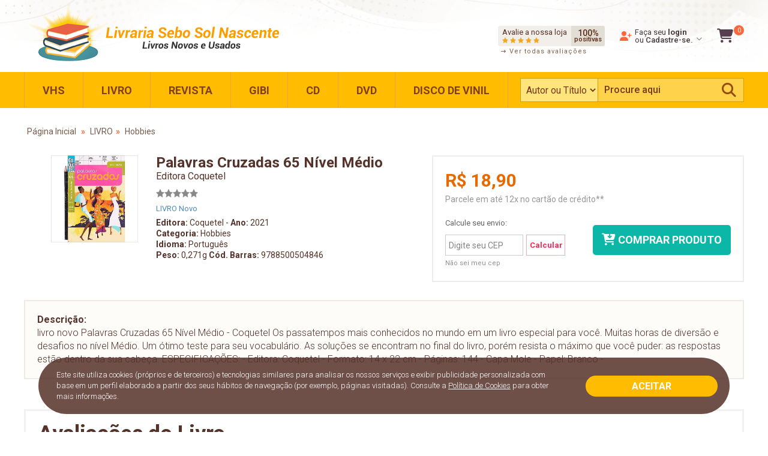

--- FILE ---
content_type: text/html
request_url: https://www.solnascentelivros.com.br/produto/palavras-cruzadas-65-nivel-medio-editora-coquetel/28881602/494851
body_size: 177453
content:

<!doctype html>
<html lang="pt-br">
<head>
<meta charset="utf-8">
<meta name="viewport" content="width=device-width, initial-scale=1">
<!-- Google Tag Manager --><script>(function(w,d,s,l,i){w[l]=w[l]||[];w[l].push({'gtm.start':new Date().getTime(),event:'gtm.js'});var f=d.getElementsByTagName(s)[0],j=d.createElement(s),dl=l!='dataLayer'?'&l='+l:'';j.async=true;j.src='https://www.googletagmanager.com/gtm.js?id='+i+dl;f.parentNode.insertBefore(j,f);})(window,document,'script','dataLayer','GTM-TNSMFWQ');</script><!-- End Google Tag Manager --><!-- Global site tag (gtag.js) - Google Analytics --><script async src="https://www.googletagmanager.com/gtag/js?id=UA-201615109-1"></script><script>  window.dataLayer = window.dataLayer || [];  function gtag(){dataLayer.push(arguments);}  gtag('js', new Date());   gtag('config', 'UA-201615109-1');</script>
<title>Palavras Cruzadas 65 Nível Médio- Sebo Sol Nascente</title>
<meta name="title" content="Palavras Cruzadas 65 Nível Médio - Sebo Sol Nascente"/>
<meta name="description" content="livro novo Palavras Cruzadas 65 Nível Médio - Coquetel Os passatempos mais conhecidos no mundo em um livro especial para você. Muitas horas de diversão e desafios no nível Médio. Um ótimo teste para seu vocabulário. As soluções se encontram no final do livro, porém resista o máximo que você puder: as respostas estão dentro da sua cabeça. ESPECIFICAÇÕES: - Editora: Coquetel - Formato: 14 x 22 cm - Páginas: 144 - Capa Mole - Papel: Branco -" />
<meta name="keywords" content="Palavras Cruzadas 65 Nível Médio,Hobbies, Editora Coquetel, Coquetel"/>
<meta property="og:title" content="Palavras Cruzadas 65 Nível Médio - Sebo Sol Nascente"/>
<meta property="og:type" content="article" />
<meta property="og:description" content="livro novo Palavras Cruzadas 65 Nível Médio - Coquetel Os passatempos mais conhecidos no mundo em um livro especial para você. Muitas horas de diversão e desafios no nível Médio. Um ótimo teste para seu vocabulário. As soluções se encontram no final do livro, porém resista o máximo que você puder: as respostas estão dentro da sua cabeça. ESPECIFICAÇÕES: - Editora: Coquetel - Formato: 14 x 22 cm - Páginas: 144 - Capa Mole - Papel: Branco -"/>
<meta property="og:url" content="https://www.solnascentelivros.com.br/produto/palavras-cruzadas-65-nivel-medio-editora-coquetel/28881602/494851"/>
<meta property="og:site_name" content="Sol Nascente Livros" />
<meta property="og:image" content="https://www.solnascentelivros.com.br/imagens/compartilha.jpg"/>
<meta http-equiv="pragma" content="no-cache" />
<meta name="resource-type" content="document" />
<meta name="distribution" content="Global" />
<meta name="robots" content="ALL" />
<meta name="googlebot" content="index, follow" />
<meta name="audience" content="ALL" />
<meta name="category" content="General" />
<meta name="rating" content="General" />
<meta name="autor" content="Global Websites & Sistemas" />
<meta name="company" content="www.globalwebsites.com.br" />
<link rev="made" href="mailto:comercial@globalwebsites.com.br" />
<meta name="revisit-after" content="1 days" />
<link rel="shortcut icon" href="https://www.solnascentelivros.com.br/favicon.ico" type="image/x-icon">
<link rel="icon" href="https://www.solnascentelivros.com.br/favicon.ico" type="image/x-icon">
<link href="https://fonts.googleapis.com/css?family=Roboto:300,400,500,700" rel="stylesheet" >
<link rel="stylesheet" href="https://use.typekit.net/ywu0tkr.css">
<script src="https://kit.fontawesome.com/bcb739291e.js" crossorigin="anonymous"></script>
<script src="/js/flickity.pkgd.min.js" async></script>
<script type="text/javascript" src="//s7.addthis.com/js/300/addthis_widget.js#pubid=ra-51a55bde00e342c5"></script>
<link href="/css/flickity.css" rel="stylesheet" type="text/css" >
<link href="/css/solnascente.css" rel="stylesheet" type="text/css" >
<link href="/css/style.css" rel="stylesheet" type="text/css">
</head>
<body>
<!-- Google Tag Manager (noscript) --><noscript><iframe src="https://www.googletagmanager.com/ns.html?id=GTM-TNSMFWQ"height="0" width="0" style="display:none;visibility:hidden"></iframe></noscript><!-- End Google Tag Manager (noscript) -->
<div class="container"> 
    
<script src="/js/jquery-2.1.1.js"></script>
<link href="/css/solnascente_responsivo.css" rel="stylesheet" type="text/css" >
<link href="/css/price.css" rel="stylesheet" type="text/css" >

<link href="/css/fontawesome.css" rel="stylesheet">
<link href="/css/brands.css" rel="stylesheet">
<link href="/css/solid.css" rel="stylesheet">


<style>
.header-wrapicon1, .header-wrapicon2 {
	position: relative;
}
.header-cart-wrapitem li {
	padding: 5px;
	border-bottom: solid 1px #E5E5E5;
}
</style>

<div class="header flex rowwrap center">
    <div class="flex align space-between rowwrap" style="max-width: 1200px; float: left; width: 100%;"> <a aria-label="Home" class="mob" style=" margin-bottom: 10px; display: block;" href="/home"> <img style="display: block; margin: auto;    height: auto;" src="/imagens/logo_solnascente.png" width="433" height="110" alt=""/> </a> 
        <!--  
		 
				<span class="flex align mob center" style="font-weight: 700; color: #333; font-size: 14px; padding: 10px; margin-bottom: 0 !important">
					Acervo de <strong style="color: #ff663e; font-size: 24px; margin: 4px;"></strong> itens à venda
				</span> 
				 
        	<span class="flex align mob center" style="font-weight: 700; color: #333; font-size: 14px; padding: 10px; margin-bottom: 0 !important">
		    	Acervo de <strong style="color: #ff663e; font-size: 24px; margin: 4px;"></strong> itens à venda
			</span> 
        
        -->
        <div class="flex align">
            <div class="flex" style="padding: 0px; border-radius: 5px;border: solid 0px #745851; float: left; position: relative; font-size: 13px; line-height: 12px;"> 
            	
                <a class="flex" href="/avaliacao">
                    <div style="float: left; position: relative; padding: 5px; padding-left: 7px; padding-right: 7px; background-color: #f2efeb; border-radius: 3px 0px 0px 3px;"> 
                    	<span style="color: #55322a; display: block; margin-bottom: 2px; ">Avalie a nossa loja</span>
                        <div style="float: left; position: relative;">
                            <img style="float: left; display: block; margin-right: 3px;" src="/imagens/star.png" alt="Estrela" width="10" height="10"/>
                            <img style="float: left; display: block; margin-right: 3px;" src="/imagens/star.png" alt="Estrela" width="10" height="10"/>
                            <img style="float: left; display: block; margin-right: 3px;" src="/imagens/star.png" alt="Estrela" width="10" height="10"/>
                            <img style="float: left; display: block; margin-right: 3px;" src="/imagens/star.png" alt="Estrela" width="10" height="10"/>
                            <img style="float: left; display: block; margin-right: 3px;" src="/imagens/star.png" alt="Estrela" width="10" height="10"/>
                        </div>
                    </div>
              	
                    <div class="align center columnwrap flex" style="padding: 3px; padding-left: 5px; padding-right: 5px; background-color: #e2ddd5; color: #5a2811; float: left; font-weight: 500; border-radius: 0px 3px 3px 0px;"> 
                        <span style="display: block; clear: both; font-size: 14px; line-height: 10px; text-align: center;">100%</span> 
                        <span style="font-size: 11px; line-height: 11px; display: block; text-align: center">positivas</span> 
                    </div>
                    
                    </a> 
                    <a href="#small-dialog" class="popup-with-zoom-anim link_mob" style="position: absolute; width: 100%; padding: 3px; padding-left: 5px; left: 0; bottom: -18px; font-size: 11px; letter-spacing: 1px; color: #876047;"> 
                        <i style="float: left; font-size: 8px; margin-right: 5px; margin-top: 2px; display: block;" class="fa-solid fa-arrow-right-long"></i> Ver todas avaliações 
                    </a> 
                
            </div>
            <div id="small-dialog" class="mfp-hide">
                <div class="pop_up">
                	
                            <div style="width: 100%; float: left; position: relative; padding: 20px; border: solid 1px #ccc; margin-bottom: 20px; color: #666; text-align: left;"> Nome: <strong>Adalci</strong><br>
                                <span style="clear: both; display: block">07/08/2024 13:27</span>
                                <div style="float: left; position: relative; clear: both; margin: 5px; margin-left: 0;">Avaliação: Otima</div>
                                <br>
                                <span style="clear: both; display: block;">Livro em perfeito estado novo entrega antes do prazo</span> 
                            </div>
                       	
                            <div style="width: 100%; float: left; position: relative; padding: 20px; border: solid 1px #ccc; margin-bottom: 20px; color: #666; text-align: left;"> Nome: <strong>Rayane Freitas da Silva </strong><br>
                                <span style="clear: both; display: block">12/06/2024 11:01</span>
                                <div style="float: left; position: relative; clear: both; margin: 5px; margin-left: 0;">Avaliação: Otima</div>
                                <br>
                                <span style="clear: both; display: block;">Loja ótima, enviam rápido, chega rápido, muito atenciosos se tem algo errado eles entram em contato pra saber o que ouve. Já fiz 3 compras com eles!</span> 
                            </div>
                       	
                            <div style="width: 100%; float: left; position: relative; padding: 20px; border: solid 1px #ccc; margin-bottom: 20px; color: #666; text-align: left;"> Nome: <strong>Soraya </strong><br>
                                <span style="clear: both; display: block">03/06/2024 14:20</span>
                                <div style="float: left; position: relative; clear: both; margin: 5px; margin-left: 0;">Avaliação: Otima</div>
                                <br>
                                <span style="clear: both; display: block;">Excelente  atendimento,  super indico, voltarei a comprar mais vezes!</span> 
                            </div>
                       	
                            <div style="width: 100%; float: left; position: relative; padding: 20px; border: solid 1px #ccc; margin-bottom: 20px; color: #666; text-align: left;"> Nome: <strong>ISRAEL BUENO MENDES</strong><br>
                                <span style="clear: both; display: block">08/05/2024 10:20</span>
                                <div style="float: left; position: relative; clear: both; margin: 5px; margin-left: 0;">Avaliação: Otima</div>
                                <br>
                                <span style="clear: both; display: block;">Produto entregue conforme anunciado. Satisfeito com a compra.</span> 
                            </div>
                       	
                            <div style="width: 100%; float: left; position: relative; padding: 20px; border: solid 1px #ccc; margin-bottom: 20px; color: #666; text-align: left;"> Nome: <strong>Mariasilva </strong><br>
                                <span style="clear: both; display: block">03/05/2024 12:44</span>
                                <div style="float: left; position: relative; clear: both; margin: 5px; margin-left: 0;">Avaliação: Otima</div>
                                <br>
                                <span style="clear: both; display: block;">Sou muito grata.
Muito satisfeito.
</span> 
                            </div>
                       	
                            <div style="width: 100%; float: left; position: relative; padding: 20px; border: solid 1px #ccc; margin-bottom: 20px; color: #666; text-align: left;"> Nome: <strong>Camila</strong><br>
                                <span style="clear: both; display: block">17/04/2024 12:29</span>
                                <div style="float: left; position: relative; clear: both; margin: 5px; margin-left: 0;">Avaliação: Otima</div>
                                <br>
                                <span style="clear: both; display: block;">Apaixonada pela loja, livros excelentes, acessíveis, bem conservados e preço justo. Além do mais, o vendedor tem muito cuidado e capricho na entrega.</span> 
                            </div>
                       	
                            <div style="width: 100%; float: left; position: relative; padding: 20px; border: solid 1px #ccc; margin-bottom: 20px; color: #666; text-align: left;"> Nome: <strong>Enir Farinon</strong><br>
                                <span style="clear: both; display: block">28/02/2024 07:13</span>
                                <div style="float: left; position: relative; clear: both; margin: 5px; margin-left: 0;">Avaliação: Otima</div>
                                <br>
                                <span style="clear: both; display: block;">Ótimo atendimento, produtoi conforme descrição, entrega eu estive ausente mas a empresa contornou, teve paciência e tudo foi concluído certinho. Compraria de novo com certeza. Gratidão.</span> 
                            </div>
                       	
                            <div style="width: 100%; float: left; position: relative; padding: 20px; border: solid 1px #ccc; margin-bottom: 20px; color: #666; text-align: left;"> Nome: <strong>Everson</strong><br>
                                <span style="clear: both; display: block">14/11/2023 20:52</span>
                                <div style="float: left; position: relative; clear: both; margin: 5px; margin-left: 0;">Avaliação: Otima</div>
                                <br>
                                <span style="clear: both; display: block;">Agilidade no atendimento e envio do livro. Além de muita gentileza, cuidado e cordialidade no contato. 100% recomendável. </span> 
                            </div>
                       	
                            <div style="width: 100%; float: left; position: relative; padding: 20px; border: solid 1px #ccc; margin-bottom: 20px; color: #666; text-align: left;"> Nome: <strong>Clorivaldo Maciel Mariano </strong><br>
                                <span style="clear: both; display: block">11/10/2023 13:18</span>
                                <div style="float: left; position: relative; clear: both; margin: 5px; margin-left: 0;">Avaliação: Otima</div>
                                <br>
                                <span style="clear: both; display: block;">Recebi o livro em ótima condição. Estou muito satisfeito com a compra. </span> 
                            </div>
                       	
                            <div style="width: 100%; float: left; position: relative; padding: 20px; border: solid 1px #ccc; margin-bottom: 20px; color: #666; text-align: left;"> Nome: <strong>Bruna Regina Bogisch dos Santos de Souza</strong><br>
                                <span style="clear: both; display: block">09/10/2023 19:04</span>
                                <div style="float: left; position: relative; clear: both; margin: 5px; margin-left: 0;">Avaliação: Otima</div>
                                <br>
                                <span style="clear: both; display: block;">Ótimo atendimento, material impecável, comprei com status de colecionador, os livros praticamente novos, empresa cumpre com o prometido. Realmente maravilhoso, minha primeira compra. Super indico. </span> 
                            </div>
                       	
                            <div style="width: 100%; float: left; position: relative; padding: 20px; border: solid 1px #ccc; margin-bottom: 20px; color: #666; text-align: left;"> Nome: <strong>Luiz Eduardo </strong><br>
                                <span style="clear: both; display: block">29/09/2023 13:02</span>
                                <div style="float: left; position: relative; clear: both; margin: 5px; margin-left: 0;">Avaliação: Otima</div>
                                <br>
                                <span style="clear: both; display: block;">Excelente  como é  bom se lidar com pessoa SÉRIA!!!!!</span> 
                            </div>
                       	
                            <div style="width: 100%; float: left; position: relative; padding: 20px; border: solid 1px #ccc; margin-bottom: 20px; color: #666; text-align: left;"> Nome: <strong>José Carlos Aquilino</strong><br>
                                <span style="clear: both; display: block">21/09/2023 17:59</span>
                                <div style="float: left; position: relative; clear: both; margin: 5px; margin-left: 0;">Avaliação: Otima</div>
                                <br>
                                <span style="clear: both; display: block;">Atendimento excelente, cumprimento do prazo de entrega, produto de qualidade. Recomendo!</span> 
                            </div>
                       	
                            <div style="width: 100%; float: left; position: relative; padding: 20px; border: solid 1px #ccc; margin-bottom: 20px; color: #666; text-align: left;"> Nome: <strong>Felipe da Costa</strong><br>
                                <span style="clear: both; display: block">16/09/2023 20:17</span>
                                <div style="float: left; position: relative; clear: both; margin: 5px; margin-left: 0;">Avaliação: Otima</div>
                                <br>
                                <span style="clear: both; display: block;">Adquiri o mangá Lobo Solitário na livraria e o título chegou antes do prazo em minha residência. O mangá estava praticamente novo como dizia o anúncio, dentrondele havia uma recado super atencioso da livraria. Fiquei muito satistefeito! Recomendo!</span> 
                            </div>
                       	
                            <div style="width: 100%; float: left; position: relative; padding: 20px; border: solid 1px #ccc; margin-bottom: 20px; color: #666; text-align: left;"> Nome: <strong>Jarbas de Carvalho Ribeiro</strong><br>
                                <span style="clear: both; display: block">14/09/2023 19:35</span>
                                <div style="float: left; position: relative; clear: both; margin: 5px; margin-left: 0;">Avaliação: Otima</div>
                                <br>
                                <span style="clear: both; display: block;">Entregue dentro do prazo estipulado. Produto em perfeito estado de conservação. fiquei muito satisfeito.</span> 
                            </div>
                       	
                            <div style="width: 100%; float: left; position: relative; padding: 20px; border: solid 1px #ccc; margin-bottom: 20px; color: #666; text-align: left;"> Nome: <strong>Aldemi</strong><br>
                                <span style="clear: both; display: block">15/08/2023 12:31</span>
                                <div style="float: left; position: relative; clear: both; margin: 5px; margin-left: 0;">Avaliação: Otima</div>
                                <br>
                                <span style="clear: both; display: block;">Chegou rápido! Exatamente como imaginei, excelente compra.</span> 
                            </div>
                       	
                            <div style="width: 100%; float: left; position: relative; padding: 20px; border: solid 1px #ccc; margin-bottom: 20px; color: #666; text-align: left;"> Nome: <strong>Joab </strong><br>
                                <span style="clear: both; display: block">31/07/2023 12:12</span>
                                <div style="float: left; position: relative; clear: both; margin: 5px; margin-left: 0;">Avaliação: Otima</div>
                                <br>
                                <span style="clear: both; display: block;">Muito bom </span> 
                            </div>
                       	
                            <div style="width: 100%; float: left; position: relative; padding: 20px; border: solid 1px #ccc; margin-bottom: 20px; color: #666; text-align: left;"> Nome: <strong>Ana Letícia </strong><br>
                                <span style="clear: both; display: block">12/07/2023 11:37</span>
                                <div style="float: left; position: relative; clear: both; margin: 5px; margin-left: 0;">Avaliação: Otima</div>
                                <br>
                                <span style="clear: both; display: block;">Adorei...chegou certinho. Muito atenciosos.</span> 
                            </div>
                       	
                            <div style="width: 100%; float: left; position: relative; padding: 20px; border: solid 1px #ccc; margin-bottom: 20px; color: #666; text-align: left;"> Nome: <strong>Patrícia Maciel</strong><br>
                                <span style="clear: both; display: block">27/04/2023 22:31</span>
                                <div style="float: left; position: relative; clear: both; margin: 5px; margin-left: 0;">Avaliação: Otima</div>
                                <br>
                                <span style="clear: both; display: block;">Comprei o livro 10 exploradores que mudaram o mundo e chegou perfeito mesmo já sendo usado.Estao de parabéns pelo cuidado e carinho que tem por nós clientes.Deus abençoe está equipe!!</span> 
                            </div>
                       	
                            <div style="width: 100%; float: left; position: relative; padding: 20px; border: solid 1px #ccc; margin-bottom: 20px; color: #666; text-align: left;"> Nome: <strong>Mario Sergio </strong><br>
                                <span style="clear: both; display: block">25/04/2023 13:06</span>
                                <div style="float: left; position: relative; clear: both; margin: 5px; margin-left: 0;">Avaliação: Otima</div>
                                <br>
                                <span style="clear: both; display: block;">Vocês estão mais do que de parabéns pela gentileza, e atenção Muito sucesso e prosperidade nos negócios e em suas vidas .Continuem sempre assim .Virei fã de vcs.</span> 
                            </div>
                       	
                            <div style="width: 100%; float: left; position: relative; padding: 20px; border: solid 1px #ccc; margin-bottom: 20px; color: #666; text-align: left;"> Nome: <strong>Alison André Chila </strong><br>
                                <span style="clear: both; display: block">15/04/2023 11:46</span>
                                <div style="float: left; position: relative; clear: both; margin: 5px; margin-left: 0;">Avaliação: Otima</div>
                                <br>
                                <span style="clear: both; display: block;">Parabéns pelo capricho e cuidado com a encomenda... Super recomendo!!!!</span> 
                            </div>
                       	
                            <div style="width: 100%; float: left; position: relative; padding: 20px; border: solid 1px #ccc; margin-bottom: 20px; color: #666; text-align: left;"> Nome: <strong>Fabio</strong><br>
                                <span style="clear: both; display: block">05/02/2023 19:03</span>
                                <div style="float: left; position: relative; clear: both; margin: 5px; margin-left: 0;">Avaliação: Otima</div>
                                <br>
                                <span style="clear: both; display: block;">Foi uma experiência feliz. É muito bom ver que alguma coisa funciona bem no nosso país. Obrigado!</span> 
                            </div>
                       	
                            <div style="width: 100%; float: left; position: relative; padding: 20px; border: solid 1px #ccc; margin-bottom: 20px; color: #666; text-align: left;"> Nome: <strong>Carolina Marques</strong><br>
                                <span style="clear: both; display: block">02/02/2023 15:33</span>
                                <div style="float: left; position: relative; clear: both; margin: 5px; margin-left: 0;">Avaliação: Otima</div>
                                <br>
                                <span style="clear: both; display: block;">Gostei muito dos livros, estavam perfeitamente embalados e em perfeitas condições! </span> 
                            </div>
                       	
                            <div style="width: 100%; float: left; position: relative; padding: 20px; border: solid 1px #ccc; margin-bottom: 20px; color: #666; text-align: left;"> Nome: <strong>Roestel Gomes Lima</strong><br>
                                <span style="clear: both; display: block">04/01/2023 19:34</span>
                                <div style="float: left; position: relative; clear: both; margin: 5px; margin-left: 0;">Avaliação: Otima</div>
                                <br>
                                <span style="clear: both; display: block;">Procurava por um livro raro e só encontrei ele aqui, além disso em ótimo estado e veio muito bem embalado, recomendo a loja/sebo.</span> 
                            </div>
                       	
                            <div style="width: 100%; float: left; position: relative; padding: 20px; border: solid 1px #ccc; margin-bottom: 20px; color: #666; text-align: left;"> Nome: <strong>Netanyahu</strong><br>
                                <span style="clear: both; display: block">16/11/2022 10:49</span>
                                <div style="float: left; position: relative; clear: both; margin: 5px; margin-left: 0;">Avaliação: Otima</div>
                                <br>
                                <span style="clear: both; display: block;">Excelente aquisição. Ótimo atendimento; embalagem muito bem feita; e a entrega foi bem rápida. Continuem assim.</span> 
                            </div>
                       	
                            <div style="width: 100%; float: left; position: relative; padding: 20px; border: solid 1px #ccc; margin-bottom: 20px; color: #666; text-align: left;"> Nome: <strong>Patrícia </strong><br>
                                <span style="clear: both; display: block">29/09/2022 16:50</span>
                                <div style="float: left; position: relative; clear: both; margin: 5px; margin-left: 0;">Avaliação: Otima</div>
                                <br>
                                <span style="clear: both; display: block;">Chegou perfeito, adorei o atendimento, super indico.</span> 
                            </div>
                       	
                            <div style="width: 100%; float: left; position: relative; padding: 20px; border: solid 1px #ccc; margin-bottom: 20px; color: #666; text-align: left;"> Nome: <strong>Emilia</strong><br>
                                <span style="clear: both; display: block">29/08/2022 10:47</span>
                                <div style="float: left; position: relative; clear: both; margin: 5px; margin-left: 0;">Avaliação: Otima</div>
                                <br>
                                <span style="clear: both; display: block;">o livro chegou antes do prazo e muito bem embalado.</span> 
                            </div>
                       	
                            <div style="width: 100%; float: left; position: relative; padding: 20px; border: solid 1px #ccc; margin-bottom: 20px; color: #666; text-align: left;"> Nome: <strong>Silvia</strong><br>
                                <span style="clear: both; display: block">14/08/2022 20:12</span>
                                <div style="float: left; position: relative; clear: both; margin: 5px; margin-left: 0;">Avaliação: Otima</div>
                                <br>
                                <span style="clear: both; display: block;">Meu pedido veio muito bem embalado, sem nenhum dano. Minha mãe ficou muito contente!!! Obrigada! &#128077;&#128077;&#128079;&#128079;&#128591;&#128591;</span> 
                            </div>
                       	
                            <div style="width: 100%; float: left; position: relative; padding: 20px; border: solid 1px #ccc; margin-bottom: 20px; color: #666; text-align: left;"> Nome: <strong>marlene Lopes</strong><br>
                                <span style="clear: both; display: block">01/08/2022 09:23</span>
                                <div style="float: left; position: relative; clear: both; margin: 5px; margin-left: 0;">Avaliação: Otima</div>
                                <br>
                                <span style="clear: both; display: block;">Livros em excelente estado de conservação, entrega bem rapida! </span> 
                            </div>
                       	
                            <div style="width: 100%; float: left; position: relative; padding: 20px; border: solid 1px #ccc; margin-bottom: 20px; color: #666; text-align: left;"> Nome: <strong>marlene Lopes</strong><br>
                                <span style="clear: both; display: block">01/08/2022 09:23</span>
                                <div style="float: left; position: relative; clear: both; margin: 5px; margin-left: 0;">Avaliação: Otima</div>
                                <br>
                                <span style="clear: both; display: block;">Livros em excelente estado de conservação, entrega bem rapida! </span> 
                            </div>
                       	
                            <div style="width: 100%; float: left; position: relative; padding: 20px; border: solid 1px #ccc; margin-bottom: 20px; color: #666; text-align: left;"> Nome: <strong>GISELE LINK FEDERIZZI BARCELLOS DE OLIVEIRA</strong><br>
                                <span style="clear: both; display: block">15/07/2022 13:22</span>
                                <div style="float: left; position: relative; clear: both; margin: 5px; margin-left: 0;">Avaliação: Otima</div>
                                <br>
                                <span style="clear: both; display: block;">MUITO ATENCIOSOS. Muito obrigada pelo zelo, pelo cuidado com o cliente. Fiquei muito feliz e com certeza indicarei e comprarei novamente com vocês. </span> 
                            </div>
                       	
                            <div style="width: 100%; float: left; position: relative; padding: 20px; border: solid 1px #ccc; margin-bottom: 20px; color: #666; text-align: left;"> Nome: <strong>Guilherme Rosa </strong><br>
                                <span style="clear: both; display: block">09/07/2022 16:26</span>
                                <div style="float: left; position: relative; clear: both; margin: 5px; margin-left: 0;">Avaliação: Otima</div>
                                <br>
                                <span style="clear: both; display: block;">Só tenho elogios para esta loja maravilhosa! Meu livro chegou mega rápido, chegou bem embalado e a Sol Nascente ainda ainda teve o carinho e cuidado de mandar junto c/o livro mensagens lindas e um brinde! Por isso só tenho a agradecer, conquistaram um novo cliente &#10084;&#65039;</span> 
                            </div>
                       	
                            <div style="width: 100%; float: left; position: relative; padding: 20px; border: solid 1px #ccc; margin-bottom: 20px; color: #666; text-align: left;"> Nome: <strong>Joseane</strong><br>
                                <span style="clear: both; display: block">15/06/2022 15:57</span>
                                <div style="float: left; position: relative; clear: both; margin: 5px; margin-left: 0;">Avaliação: Otima</div>
                                <br>
                                <span style="clear: both; display: block;">Excelente atendimento! Entrega no prazo! </span> 
                            </div>
                       	
                            <div style="width: 100%; float: left; position: relative; padding: 20px; border: solid 1px #ccc; margin-bottom: 20px; color: #666; text-align: left;"> Nome: <strong>Necí</strong><br>
                                <span style="clear: both; display: block">10/05/2022 14:05</span>
                                <div style="float: left; position: relative; clear: both; margin: 5px; margin-left: 0;">Avaliação: Otima</div>
                                <br>
                                <span style="clear: both; display: block;">Excelente atendimento, gostei muito,chegou rápido. Super recomendo.</span> 
                            </div>
                       	
                            <div style="width: 100%; float: left; position: relative; padding: 20px; border: solid 1px #ccc; margin-bottom: 20px; color: #666; text-align: left;"> Nome: <strong>Mônica</strong><br>
                                <span style="clear: both; display: block">04/04/2022 09:49</span>
                                <div style="float: left; position: relative; clear: both; margin: 5px; margin-left: 0;">Avaliação: Otima</div>
                                <br>
                                <span style="clear: both; display: block;">Entrega super rápida e excelente atendimento, com ctz comprarei mais vezes </span> 
                            </div>
                       	
                </div>
            </div>
            <div class="flex align rowwrap js-show-header-dropdown header-wrapicon2" style="position: relative; float: left;color: #443b41; font-size: 13px; line-height: 13px; font-weight: 500; padding: 25px; cursor: pointer;"> <i style="color:#ff663e;font-size: 16px; margin-right: 5px;" class="fas fa-user-plus"></i>
                <div style="margin-right: 5px;">
                    
                        <span style="font-weight: 400;">Faça seu <strong>login</strong><br>
                        ou </span>Cadastre-se.
                    
                </div>
                <i class="fas fa-chevron-down js-show-header-dropdown header-wrapicon2" aria-hidden="true" style=" color: #8c8c8c; margin-top: 7px;  font-size: 10px;cursor: pointer"></i>
                <div style="width:200px;" class="header-cart header-dropdown">
                    
                    	<div style="width: 100%; float: left; clear: both"> <span style="font-size: 13px; line-height: 13px;  color: #797979; margin-bottom: 10px; display:block; font-weight: 400; "> Acesse sua conta pra ver seus pedidos, alterar seus dados e mais. </span> <a class="botao_hover3" href="/entrar" style="display: block; width: 100%; padding: 5px;  margin-bottom: 10px; text-align: center; font-size: 13px;clear: both;border-radius: 5px;"> ENTRAR </a> <a style="font-size: 13px; line-height: 13px; display: block; width: 100%;" href="/cadastro">É novo aqui?<strong style="text-decoration: underline"> Cadastre-se</strong> </a> </div>
                    
                </div>
            </div>
            
            <a href="/carrinho" class="carrinho"> <i style="color: #56404f;font-size: 24px;" class="fas fa-shopping-cart"></i>
            <div style="display: block; padding: 2px; color: #fff; background-color: #ff663e; font-size: 10px; float: left; border-radius: 50%; -moz-border-radius: 50%; -webkit-border-radius: 50%; width: 17px; text-align: center; line-height: 13px; position: absolute; right: -18px; top: -5px;">0</div>
            </a> </div>
    </div>
    <div style="clear: both"></div>
    <div style=" display: block; float: left; width: 100%; position: relative;background-color: #ffbc00; ">
        <div class="flex align bloco_mob" style="margin: auto;    width: 100%;    max-width: 1200px;    min-height: 55px;    position: relative;    -webkit-align-items: center;    -moz-align-items: center;    -ms-align-items: center;    align-items: center;    box-sizing: border-box;">
            <ul class="menu flex space-evenly">
                
                <li>
                    
                    <a href="/produtos" class="cte">VHS</a>
                    
                    <ul class="sub-menu">
                        <div class="flex">
                            
                            <a href="/produtos//vhs">
                            <li>VHS</li>
                            </a>
                            
								
						<!--	<li style="background-image: none;"></li>	-->
								
                        </div>
                        
                    </ul>
                    
                    <div class="backdrop-menu"></div>
                </li>
                
                <li>
                    
                    <a href="/produtos/livros" class="cte">LIVRO</a>
                    
                    <ul class="sub-menu">
                        <div class="flex">
                            
                            <a href="/produtos/livros/acao-aventura">
                            <li>A&#231;&#227;o/Aventura</li>
                            </a>
                            
                            <a href="/produtos/livros/administracao-e-negocios">
                            <li>Administra&#231;&#227;o e Neg&#243;cios</li>
                            </a>
                            
                            <a href="/produtos/livros/agricultura-e-agropecuaria">
                            <li>Agricultura e Agropecu&#225;ria</li>
                            </a>
                            
                            <a href="/produtos/livros/animacao">
                            <li>Anima&#231;&#227;o</li>
                            </a>
                            
                            <a href="/produtos/livros/animais-de-estimacao">
                            <li>Animais de Estima&#231;&#227;o</li>
                            </a>
                            
                            <a href="/produtos/livros/arquitetura-e-urbanismo">
                            <li>Arquitetura e Urbanismo</li>
                            </a>
                            
                            <a href="/produtos/livros/artes">
                            <li>Artes</li>
                            </a>
                            
                            <a href="/produtos/livros/auto-ajuda-e-desenvolvimento-humano">
                            <li>Auto-Ajuda e Desenvolvimento Humano</li>
                            </a>
                            
                            <a href="/produtos/livros/blues">
                            <li>Blues</li>
                            </a>
                            
                            <a href="/produtos/livros/ciencias-biologicas-e-naturais">
                            <li>Ci&#234;ncias Biol&#243;gicas e Naturais</li>
                            </a>
                            
                            <a href="/produtos/livros/ciencias-exatas">
                            <li>Ci&#234;ncias Exatas</li>
                            </a>
                            
                            <a href="/produtos/livros/ciencias-humanas-e-sociais">
                            <li>Ci&#234;ncias Humanas e Sociais</li>
                            </a>
                            
                            <a href="/produtos/livros/cinema">
                            <li>Cinema</li>
                            </a>
                            
                            <a href="/produtos/livros/colecoes">
                            <li>Cole&#231;&#245;es</li>
                            </a>
                            
                            <a href="/produtos/livros/comunicacao">
                            <li>Comunica&#231;&#227;o</li>
                            </a>
                            
                            <a href="/produtos/livros/culinaria-e-gastronomia">
                            <li>Culin&#225;ria e Gastronomia</li>
                            </a>
                            
                            <a href="/produtos/livros/dance-e-musica-eletronica">
                            <li>Dance e M&#250;sica Eletr&#244;nica</li>
                            </a>
                            
                            <a href="/produtos/livros/dc-comics">
                            <li>DC Comics</li>
                            </a>
                            
                            <a href="/produtos/livros/desenhos">
                            <li>Desenhos</li>
                            </a>
                            
                            <a href="/produtos/livros/dicionarios">
                            <li>Dicion&#225;rios</li>
                            </a>
                            
                            <a href="/produtos/livros/didaticos-e-educacao">
                            <li>Did&#225;ticos e Educa&#231;&#227;o</li>
                            </a>
                            
                            <a href="/produtos/livros/direito">
                            <li>Direito</li>
                            </a>
                            
                            <a href="/produtos/livros/disney">
                            <li>Disney</li>
                            </a>
                            
                            <a href="/produtos/livros/dvds-nao-classificados">
                            <li>DVDs n&#227;o Classificados</li>
                            </a>
                            
                            <a href="/produtos/livros/economia">
                            <li>Economia</li>
                            </a>
                            
                            <a href="/produtos/livros/engenharia">
                            <li>Engenharia</li>
                            </a>
                            
                            <a href="/produtos/livros/ensino-de-idiomas">
                            <li>Ensino de Idiomas</li>
                            </a>
                            
                            <a href="/produtos/livros/esoterismo">
                            <li>Esoterismo</li>
                            </a>
                            
                            <a href="/produtos/livros/esportes">
                            <li>Esportes</li>
                            </a>
                            
                            <a href="/produtos/livros/gibis">
                            <li>Gibis</li>
                            </a>
                            
                            <a href="/produtos/livros/gospel">
                            <li>Gospel</li>
                            </a>
                            
                            <a href="/produtos/livros/guerra">
                            <li>Guerra</li>
                            </a>
                            
                            <a href="/produtos/livros/historia">
                            <li>Hist&#243;ria</li>
                            </a>
                            
                            <a href="/produtos/livros/historia-e-geografia">
                            <li>Hist&#243;ria e Geografia</li>
                            </a>
                            
                            <a href="/produtos/livros/hobbies">
                            <li>Hobbies</li>
                            </a>
                            
                            <a href="/produtos/livros/humor">
                            <li>Humor</li>
                            </a>
                            
                            <a href="/produtos/livros/infantil">
                            <li>Infantil</li>
                            </a>
                            
                            <a href="/produtos/livros/informatica">
                            <li>Inform&#225;tica</li>
                            </a>
                            
                            <a href="/produtos/livros/linguistica">
                            <li>Lingu&#237;stica</li>
                            </a>
                            
                            <a href="/produtos/livros/literatura-brasileira">
                            <li>Literatura Brasileira</li>
                            </a>
                            
                            <a href="/produtos/livros/literatura-estrangeira">
                            <li>Literatura Estrangeira</li>
                            </a>
                            
                            <a href="/produtos/livros/literatura-infanto-juvenil">
                            <li>Literatura Infanto-Juvenil</li>
                            </a>
                            
                            <a href="/produtos/livros/livros-raros">
                            <li>Livros Raros</li>
                            </a>
                            
                            <a href="/produtos/livros/mangas">
                            <li>Mang&#225;s</li>
                            </a>
                            
                            <a href="/produtos/livros/marvel-comics">
                            <li>Marvel Comics</li>
                            </a>
                            
                            <a href="/produtos/livros/medicina-e-saude">
                            <li>Medicina e Sa&#250;de</li>
                            </a>
                            
                            <a href="/produtos/livros/moda-beleza-dicas">
                            <li>Moda, Beleza &amp; Dicas</li>
                            </a>
                            
                            <a href="/produtos/livros/musica">
                            <li>M&#250;sica</li>
                            </a>
                            
                            <a href="/produtos/livros/musica-brasileira-e-mpb">
                            <li>M&#250;sica Brasileira e MPB</li>
                            </a>
                            
                            <a href="/produtos/livros/outros-assuntos">
                            <li>Outros Assuntos</li>
                            </a>
                            
                            <a href="/produtos/livros/poesia">
                            <li>Poesia</li>
                            </a>
                            
                            <a href="/produtos/livros/pop-e-rock-nacional">
                            <li>Pop e Rock Nacional</li>
                            </a>
                            
                            <a href="/produtos/livros/psicologia">
                            <li>Psicologia</li>
                            </a>
                            
                            <a href="/produtos/livros/quadrinhos">
                            <li>Quadrinhos</li>
                            </a>
                            
                            <a href="/produtos/livros/religiao">
                            <li>Religi&#227;o</li>
                            </a>
                            
                            <a href="/produtos/livros/revistas">
                            <li>Revistas</li>
                            </a>
                            
                            <a href="/produtos/livros/rock-internacional">
                            <li>Rock Internacional</li>
                            </a>
                            
                            <a href="/produtos/livros/romance">
                            <li>Romance</li>
                            </a>
                            
                            <a href="/produtos/livros/sexo">
                            <li>Sexo</li>
                            </a>
                            
                            <a href="/produtos/livros/viagens-e-turismo">
                            <li>Viagens e Turismo</li>
                            </a>
                            
								
						<!--	<li style="background-image: none;"></li>	-->
								
                        </div>
                        
                    </ul>
                    
                    <div class="backdrop-menu"></div>
                </li>
                
                <li>
                    
                    <a href="/produtos/revistas" class="cte">REVISTA</a>
                    
                    <ul class="sub-menu">
                        <div class="flex">
                            
                            <a href="/produtos/revistas/artes">
                            <li>Artes</li>
                            </a>
                            
                            <a href="/produtos/revistas/cultura">
                            <li>Cultura</li>
                            </a>
                            
                            <a href="/produtos/revistas/economia-carreiras">
                            <li>Econ&#244;mia &amp; Carreiras</li>
                            </a>
                            
                            <a href="/produtos/revistas/historia">
                            <li>Hist&#243;ria</li>
                            </a>
                            
                            <a href="/produtos/revistas/hobbies">
                            <li>Hobbies</li>
                            </a>
                            
                            <a href="/produtos/revistas/hq">
                            <li>HQ</li>
                            </a>
                            
                            <a href="/produtos/revistas/masculinas">
                            <li>Masculinas</li>
                            </a>
                            
                            <a href="/produtos/revistas/moda">
                            <li>Moda</li>
                            </a>
                            
                            <a href="/produtos/revistas/musica">
                            <li>M&#250;sica</li>
                            </a>
                            
                            <a href="/produtos/revistas/religiao">
                            <li>Religi&#227;o</li>
                            </a>
                            
                            <a href="/produtos/revistas/revistas">
                            <li>Revistas</li>
                            </a>
                            
                            <a href="/produtos/revistas/saude-bem-estar">
                            <li>Sa&#250;de &amp; Bem-Estar</li>
                            </a>
                            
								
						<!--	<li style="background-image: none;"></li>	-->
								
                        </div>
                        
                    </ul>
                    
                    <div class="backdrop-menu"></div>
                </li>
                
                <li>
                    
                    <a href="/produtos/gibis" class="cte">GIBI</a>
                    
                    <ul class="sub-menu">
                        <div class="flex">
                            
                            <a href="/produtos/gibis/bonelli-comics">
                            <li>Bonelli Comics</li>
                            </a>
                            
                            <a href="/produtos/gibis/dc-comics">
                            <li>DC Comics</li>
                            </a>
                            
                            <a href="/produtos/gibis/disney">
                            <li>Disney</li>
                            </a>
                            
                            <a href="/produtos/gibis/faroeste">
                            <li>Faroeste</li>
                            </a>
                            
                            <a href="/produtos/gibis/gibis">
                            <li>Gibis</li>
                            </a>
                            
                            <a href="/produtos/gibis/importados">
                            <li>Importados</li>
                            </a>
                            
                            <a href="/produtos/gibis/mangas">
                            <li>Mang&#225;s</li>
                            </a>
                            
                            <a href="/produtos/gibis/marvel-comics">
                            <li>Marvel Comics</li>
                            </a>
                            
                            <a href="/produtos/gibis/musica-brasileira-e-mpb">
                            <li>M&#250;sica Brasileira e MPB</li>
                            </a>
                            
                            <a href="/produtos/gibis/nacionais">
                            <li>Nacionais</li>
                            </a>
                            
                            <a href="/produtos/gibis/tex">
                            <li>TEX</li>
                            </a>
                            
                            <a href="/produtos/gibis/the-walking-dead">
                            <li>The Walking Dead</li>
                            </a>
                            
                            <a href="/produtos/gibis/vertigo">
                            <li>Vertigo</li>
                            </a>
                            
								
						<!--	<li style="background-image: none;"></li>	-->
								
                        </div>
                        
                    </ul>
                    
                    <div class="backdrop-menu"></div>
                </li>
                
                <li>
                    
                    <a href="/produtos/cds" class="cte">CD</a>
                    
                    <ul class="sub-menu">
                        <div class="flex">
                            
                            <a href="/produtos/cds/bandas-internacional">
                            <li>Bandas Internacional</li>
                            </a>
                            
                            <a href="/produtos/cds/blues">
                            <li>Blues</li>
                            </a>
                            
                            <a href="/produtos/cds/classicos">
                            <li>Cl&#225;ssicos</li>
                            </a>
                            
                            <a href="/produtos/cds/coletanea">
                            <li>Colet&#226;nea</li>
                            </a>
                            
                            <a href="/produtos/cds/dance-e-musica-eletronica">
                            <li>Dance e M&#250;sica Eletr&#244;nica</li>
                            </a>
                            
                            <a href="/produtos/cds/gibis">
                            <li>Gibis</li>
                            </a>
                            
                            <a href="/produtos/cds/gospel">
                            <li>Gospel</li>
                            </a>
                            
                            <a href="/produtos/cds/infantil-teen">
                            <li>Infantil &amp; Teen</li>
                            </a>
                            
                            <a href="/produtos/cds/jazz">
                            <li>Jazz</li>
                            </a>
                            
                            <a href="/produtos/cds/jovem-guarda">
                            <li>Jovem Guarda</li>
                            </a>
                            
                            <a href="/produtos/cds/musica">
                            <li>M&#250;sica</li>
                            </a>
                            
                            <a href="/produtos/cds/musica-brasileira-e-mpb">
                            <li>M&#250;sica Brasileira e MPB</li>
                            </a>
                            
                            <a href="/produtos/cds/new-age">
                            <li>New Age</li>
                            </a>
                            
                            <a href="/produtos/cds/outros-ritmos">
                            <li>Outros Ritmos</li>
                            </a>
                            
                            <a href="/produtos/cds/pop-e-rock-nacional">
                            <li>Pop e Rock Nacional</li>
                            </a>
                            
                            <a href="/produtos/cds/pop-internacional">
                            <li>Pop Internacional</li>
                            </a>
                            
                            <a href="/produtos/cds/rap-funk-e-soul-nacional">
                            <li>Rap, Funk e Soul Nacional</li>
                            </a>
                            
                            <a href="/produtos/cds/reggae">
                            <li>Reggae</li>
                            </a>
                            
                            <a href="/produtos/cds/religiosas">
                            <li>Religiosas</li>
                            </a>
                            
                            <a href="/produtos/cds/rock-internacional">
                            <li>Rock Internacional</li>
                            </a>
                            
                            <a href="/produtos/cds/samba-axe-e-pagode">
                            <li>Samba, Ax&#233; e Pagode</li>
                            </a>
                            
                            <a href="/produtos/cds/sertanejo-e-country">
                            <li>Sertanejo e Country</li>
                            </a>
                            
                            <a href="/produtos/cds/trilhas-sonoras">
                            <li>Trilhas Sonoras</li>
                            </a>
                            
								
						<!--	<li style="background-image: none;"></li>	-->
								
                        </div>
                        
                    </ul>
                    
                    <div class="backdrop-menu"></div>
                </li>
                
                <li>
                    
                    <a href="/produtos/dvd" class="cte">DVD</a>
                    
                    <ul class="sub-menu">
                        <div class="flex">
                            
                            <a href="/produtos/dvd/acao-aventura">
                            <li>A&#231;&#227;o/Aventura</li>
                            </a>
                            
                            <a href="/produtos/dvd/animacao">
                            <li>Anima&#231;&#227;o</li>
                            </a>
                            
                            <a href="/produtos/dvd/animais">
                            <li>Animais</li>
                            </a>
                            
                            <a href="/produtos/dvd/box">
                            <li>Box</li>
                            </a>
                            
                            <a href="/produtos/dvd/classicos">
                            <li>Cl&#225;ssicos</li>
                            </a>
                            
                            <a href="/produtos/dvd/comedia">
                            <li>Com&#233;dia</li>
                            </a>
                            
                            <a href="/produtos/dvd/desenhos">
                            <li>Desenhos</li>
                            </a>
                            
                            <a href="/produtos/dvd/documentarios">
                            <li>Document&#225;rios</li>
                            </a>
                            
                            <a href="/produtos/dvd/drama">
                            <li>Drama</li>
                            </a>
                            
                            <a href="/produtos/dvd/dvds-nao-classificados">
                            <li>DVDs n&#227;o Classificados</li>
                            </a>
                            
                            <a href="/produtos/dvd/ficcao">
                            <li>Fic&#231;&#227;o</li>
                            </a>
                            
                            <a href="/produtos/dvd/gibis">
                            <li>Gibis</li>
                            </a>
                            
                            <a href="/produtos/dvd/gospel">
                            <li>Gospel</li>
                            </a>
                            
                            <a href="/produtos/dvd/guerra">
                            <li>Guerra</li>
                            </a>
                            
                            <a href="/produtos/dvd/jogos">
                            <li>Jogos</li>
                            </a>
                            
                            <a href="/produtos/dvd/musicais">
                            <li>Musicais</li>
                            </a>
                            
                            <a href="/produtos/dvd/policial">
                            <li>Policial</li>
                            </a>
                            
                            <a href="/produtos/dvd/religioso">
                            <li>Religioso</li>
                            </a>
                            
                            <a href="/produtos/dvd/romance">
                            <li>Romance</li>
                            </a>
                            
                            <a href="/produtos/dvd/suspense">
                            <li>Suspense</li>
                            </a>
                            
								
						<!--	<li style="background-image: none;"></li>	-->
								
                        </div>
                        
                    </ul>
                    
                    <div class="backdrop-menu"></div>
                </li>
                
                <li>
                    
                    <a href="/produtos/disco-de-vinil" class="cte">DISCO DE VINIL</a>
                    
                    <ul class="sub-menu">
                        <div class="flex">
                            
                            <a href="/produtos/disco-de-vinil/musica-brasileira-e-mpb">
                            <li>M&#250;sica Brasileira e MPB</li>
                            </a>
                            
								
						<!--	<li style="background-image: none;"></li>	-->
								
                        </div>
                        
                    </ul>
                    
                    <div class="backdrop-menu"></div>
                </li>
                
            </ul>
            <form class="busca flex" style="width: 100%; position: relative;" action="/produtos" onsubmit="return enviaBusca();">
                <select name="tipobusca" id="tipobusca" style=" border-radius: 0; border-color: #dc9d00; background-color: #ffe57b; border-right: 0; padding-right: 2px; padding-left: 5px; font-size: 16px; font-weight: 400;  color: #8e461f; font-family: 'Roboto';  color: #753a1a;">
                    <option value="AT">Autor ou Título</option>
                    <option value="ED">Editora</option>
                    <option value="DE">Descrição</option>
                </select>
                <input name="buscaTopo" id="buscaTopo" class="busca_home" style="padding-left: 10px; background-color: #ffd24c; color: #753a1a; border: solid 1px #dc9d00; height: 40px; box-sizing: border-box;width: 100%; position: relative;adding-right: 45px;" type="text" placeholder="Procure aqui" value="">
                <button aria-label="Pesquisar" class="flex align center" style="background: transparent; cursor: pointer; position: absolute;  right: 0px;  top: 0;  width: 50px;  height: 40px;"> <i style="color: #974b00; font-size: 24px;" class="fas fa-search"></i> </button>
            </form>
            <div class="cd-dropdown-wrapper" style="    margin-bottom: 10px;    width: 100%;    margin-top: 10px;"> <a class="cd-dropdown-trigger" href="#0" style="text-align:center; font-weight:bold; text-transform:uppercase; font-size:16px;"><span>Menu</span></a>
                <nav class="cd-dropdown">
                    <h2>Sebo Sol Nascente</h2>
                    <a href="#0" class="cd-close">Fechar</a>
                    <ul class="cd-dropdown-content">
                        <li class=''><a href='/produtos'>VHS</a><ul class='cd-secondary-dropdown is-hidden'><li class='go-back'><a href='#0'>Voltar</a></li><li class='see-all'><a href='/produtos//vhs'>VHS</a></li></ul></li><li class='has-children'><a href='/produtos/livros'>LIVRO</a><ul class='cd-secondary-dropdown is-hidden'><li class='go-back'><a href='#0'>Voltar</a></li><li class='see-all'><a href='/produtos/livros/acao-aventura'>A&#231;&#227;o/Aventura</a></li><li class='see-all'><a href='/produtos/livros/administracao-e-negocios'>Administra&#231;&#227;o e Neg&#243;cios</a></li><li class='see-all'><a href='/produtos/livros/agricultura-e-agropecuaria'>Agricultura e Agropecu&#225;ria</a></li><li class='see-all'><a href='/produtos/livros/animacao'>Anima&#231;&#227;o</a></li><li class='see-all'><a href='/produtos/livros/animais-de-estimacao'>Animais de Estima&#231;&#227;o</a></li><li class='see-all'><a href='/produtos/livros/arquitetura-e-urbanismo'>Arquitetura e Urbanismo</a></li><li class='see-all'><a href='/produtos/livros/artes'>Artes</a></li><li class='see-all'><a href='/produtos/livros/auto-ajuda-e-desenvolvimento-humano'>Auto-Ajuda e Desenvolvimento Humano</a></li><li class='see-all'><a href='/produtos/livros/blues'>Blues</a></li><li class='see-all'><a href='/produtos/livros/ciencias-biologicas-e-naturais'>Ci&#234;ncias Biol&#243;gicas e Naturais</a></li><li class='see-all'><a href='/produtos/livros/ciencias-exatas'>Ci&#234;ncias Exatas</a></li><li class='see-all'><a href='/produtos/livros/ciencias-humanas-e-sociais'>Ci&#234;ncias Humanas e Sociais</a></li><li class='see-all'><a href='/produtos/livros/cinema'>Cinema</a></li><li class='see-all'><a href='/produtos/livros/colecoes'>Cole&#231;&#245;es</a></li><li class='see-all'><a href='/produtos/livros/comunicacao'>Comunica&#231;&#227;o</a></li><li class='see-all'><a href='/produtos/livros/culinaria-e-gastronomia'>Culin&#225;ria e Gastronomia</a></li><li class='see-all'><a href='/produtos/livros/dance-e-musica-eletronica'>Dance e M&#250;sica Eletr&#244;nica</a></li><li class='see-all'><a href='/produtos/livros/dc-comics'>DC Comics</a></li><li class='see-all'><a href='/produtos/livros/desenhos'>Desenhos</a></li><li class='see-all'><a href='/produtos/livros/dicionarios'>Dicion&#225;rios</a></li><li class='see-all'><a href='/produtos/livros/didaticos-e-educacao'>Did&#225;ticos e Educa&#231;&#227;o</a></li><li class='see-all'><a href='/produtos/livros/direito'>Direito</a></li><li class='see-all'><a href='/produtos/livros/disney'>Disney</a></li><li class='see-all'><a href='/produtos/livros/dvds-nao-classificados'>DVDs n&#227;o Classificados</a></li><li class='see-all'><a href='/produtos/livros/economia'>Economia</a></li><li class='see-all'><a href='/produtos/livros/engenharia'>Engenharia</a></li><li class='see-all'><a href='/produtos/livros/ensino-de-idiomas'>Ensino de Idiomas</a></li><li class='see-all'><a href='/produtos/livros/esoterismo'>Esoterismo</a></li><li class='see-all'><a href='/produtos/livros/esportes'>Esportes</a></li><li class='see-all'><a href='/produtos/livros/gibis'>Gibis</a></li><li class='see-all'><a href='/produtos/livros/gospel'>Gospel</a></li><li class='see-all'><a href='/produtos/livros/guerra'>Guerra</a></li><li class='see-all'><a href='/produtos/livros/historia'>Hist&#243;ria</a></li><li class='see-all'><a href='/produtos/livros/historia-e-geografia'>Hist&#243;ria e Geografia</a></li><li class='see-all'><a href='/produtos/livros/hobbies'>Hobbies</a></li><li class='see-all'><a href='/produtos/livros/humor'>Humor</a></li><li class='see-all'><a href='/produtos/livros/infantil'>Infantil</a></li><li class='see-all'><a href='/produtos/livros/informatica'>Inform&#225;tica</a></li><li class='see-all'><a href='/produtos/livros/linguistica'>Lingu&#237;stica</a></li><li class='see-all'><a href='/produtos/livros/literatura-brasileira'>Literatura Brasileira</a></li><li class='see-all'><a href='/produtos/livros/literatura-estrangeira'>Literatura Estrangeira</a></li><li class='see-all'><a href='/produtos/livros/literatura-infanto-juvenil'>Literatura Infanto-Juvenil</a></li><li class='see-all'><a href='/produtos/livros/livros-raros'>Livros Raros</a></li><li class='see-all'><a href='/produtos/livros/mangas'>Mang&#225;s</a></li><li class='see-all'><a href='/produtos/livros/marvel-comics'>Marvel Comics</a></li><li class='see-all'><a href='/produtos/livros/medicina-e-saude'>Medicina e Sa&#250;de</a></li><li class='see-all'><a href='/produtos/livros/moda-beleza-dicas'>Moda, Beleza &amp; Dicas</a></li><li class='see-all'><a href='/produtos/livros/musica'>M&#250;sica</a></li><li class='see-all'><a href='/produtos/livros/musica-brasileira-e-mpb'>M&#250;sica Brasileira e MPB</a></li><li class='see-all'><a href='/produtos/livros/outros-assuntos'>Outros Assuntos</a></li><li class='see-all'><a href='/produtos/livros/poesia'>Poesia</a></li><li class='see-all'><a href='/produtos/livros/pop-e-rock-nacional'>Pop e Rock Nacional</a></li><li class='see-all'><a href='/produtos/livros/psicologia'>Psicologia</a></li><li class='see-all'><a href='/produtos/livros/quadrinhos'>Quadrinhos</a></li><li class='see-all'><a href='/produtos/livros/religiao'>Religi&#227;o</a></li><li class='see-all'><a href='/produtos/livros/revistas'>Revistas</a></li><li class='see-all'><a href='/produtos/livros/rock-internacional'>Rock Internacional</a></li><li class='see-all'><a href='/produtos/livros/romance'>Romance</a></li><li class='see-all'><a href='/produtos/livros/sexo'>Sexo</a></li><li class='see-all'><a href='/produtos/livros/viagens-e-turismo'>Viagens e Turismo</a></li></ul></li><li class='has-children'><a href='/produtos/revistas'>REVISTA</a><ul class='cd-secondary-dropdown is-hidden'><li class='go-back'><a href='#0'>Voltar</a></li><li class='see-all'><a href='/produtos/revistas/artes'>Artes</a></li><li class='see-all'><a href='/produtos/revistas/cultura'>Cultura</a></li><li class='see-all'><a href='/produtos/revistas/economia-carreiras'>Econ&#244;mia &amp; Carreiras</a></li><li class='see-all'><a href='/produtos/revistas/historia'>Hist&#243;ria</a></li><li class='see-all'><a href='/produtos/revistas/hobbies'>Hobbies</a></li><li class='see-all'><a href='/produtos/revistas/hq'>HQ</a></li><li class='see-all'><a href='/produtos/revistas/masculinas'>Masculinas</a></li><li class='see-all'><a href='/produtos/revistas/moda'>Moda</a></li><li class='see-all'><a href='/produtos/revistas/musica'>M&#250;sica</a></li><li class='see-all'><a href='/produtos/revistas/religiao'>Religi&#227;o</a></li><li class='see-all'><a href='/produtos/revistas/revistas'>Revistas</a></li><li class='see-all'><a href='/produtos/revistas/saude-bem-estar'>Sa&#250;de &amp; Bem-Estar</a></li></ul></li><li class='has-children'><a href='/produtos/gibis'>GIBI</a><ul class='cd-secondary-dropdown is-hidden'><li class='go-back'><a href='#0'>Voltar</a></li><li class='see-all'><a href='/produtos/gibis/bonelli-comics'>Bonelli Comics</a></li><li class='see-all'><a href='/produtos/gibis/dc-comics'>DC Comics</a></li><li class='see-all'><a href='/produtos/gibis/disney'>Disney</a></li><li class='see-all'><a href='/produtos/gibis/faroeste'>Faroeste</a></li><li class='see-all'><a href='/produtos/gibis/gibis'>Gibis</a></li><li class='see-all'><a href='/produtos/gibis/importados'>Importados</a></li><li class='see-all'><a href='/produtos/gibis/mangas'>Mang&#225;s</a></li><li class='see-all'><a href='/produtos/gibis/marvel-comics'>Marvel Comics</a></li><li class='see-all'><a href='/produtos/gibis/musica-brasileira-e-mpb'>M&#250;sica Brasileira e MPB</a></li><li class='see-all'><a href='/produtos/gibis/nacionais'>Nacionais</a></li><li class='see-all'><a href='/produtos/gibis/tex'>TEX</a></li><li class='see-all'><a href='/produtos/gibis/the-walking-dead'>The Walking Dead</a></li><li class='see-all'><a href='/produtos/gibis/vertigo'>Vertigo</a></li></ul></li><li class='has-children'><a href='/produtos/cds'>CD</a><ul class='cd-secondary-dropdown is-hidden'><li class='go-back'><a href='#0'>Voltar</a></li><li class='see-all'><a href='/produtos/cds/bandas-internacional'>Bandas Internacional</a></li><li class='see-all'><a href='/produtos/cds/blues'>Blues</a></li><li class='see-all'><a href='/produtos/cds/classicos'>Cl&#225;ssicos</a></li><li class='see-all'><a href='/produtos/cds/coletanea'>Colet&#226;nea</a></li><li class='see-all'><a href='/produtos/cds/dance-e-musica-eletronica'>Dance e M&#250;sica Eletr&#244;nica</a></li><li class='see-all'><a href='/produtos/cds/gibis'>Gibis</a></li><li class='see-all'><a href='/produtos/cds/gospel'>Gospel</a></li><li class='see-all'><a href='/produtos/cds/infantil-teen'>Infantil &amp; Teen</a></li><li class='see-all'><a href='/produtos/cds/jazz'>Jazz</a></li><li class='see-all'><a href='/produtos/cds/jovem-guarda'>Jovem Guarda</a></li><li class='see-all'><a href='/produtos/cds/musica'>M&#250;sica</a></li><li class='see-all'><a href='/produtos/cds/musica-brasileira-e-mpb'>M&#250;sica Brasileira e MPB</a></li><li class='see-all'><a href='/produtos/cds/new-age'>New Age</a></li><li class='see-all'><a href='/produtos/cds/outros-ritmos'>Outros Ritmos</a></li><li class='see-all'><a href='/produtos/cds/pop-e-rock-nacional'>Pop e Rock Nacional</a></li><li class='see-all'><a href='/produtos/cds/pop-internacional'>Pop Internacional</a></li><li class='see-all'><a href='/produtos/cds/rap-funk-e-soul-nacional'>Rap, Funk e Soul Nacional</a></li><li class='see-all'><a href='/produtos/cds/reggae'>Reggae</a></li><li class='see-all'><a href='/produtos/cds/religiosas'>Religiosas</a></li><li class='see-all'><a href='/produtos/cds/rock-internacional'>Rock Internacional</a></li><li class='see-all'><a href='/produtos/cds/samba-axe-e-pagode'>Samba, Ax&#233; e Pagode</a></li><li class='see-all'><a href='/produtos/cds/sertanejo-e-country'>Sertanejo e Country</a></li><li class='see-all'><a href='/produtos/cds/trilhas-sonoras'>Trilhas Sonoras</a></li></ul></li><li class='has-children'><a href='/produtos/dvd'>DVD</a><ul class='cd-secondary-dropdown is-hidden'><li class='go-back'><a href='#0'>Voltar</a></li><li class='see-all'><a href='/produtos/dvd/acao-aventura'>A&#231;&#227;o/Aventura</a></li><li class='see-all'><a href='/produtos/dvd/animacao'>Anima&#231;&#227;o</a></li><li class='see-all'><a href='/produtos/dvd/animais'>Animais</a></li><li class='see-all'><a href='/produtos/dvd/box'>Box</a></li><li class='see-all'><a href='/produtos/dvd/classicos'>Cl&#225;ssicos</a></li><li class='see-all'><a href='/produtos/dvd/comedia'>Com&#233;dia</a></li><li class='see-all'><a href='/produtos/dvd/desenhos'>Desenhos</a></li><li class='see-all'><a href='/produtos/dvd/documentarios'>Document&#225;rios</a></li><li class='see-all'><a href='/produtos/dvd/drama'>Drama</a></li><li class='see-all'><a href='/produtos/dvd/dvds-nao-classificados'>DVDs n&#227;o Classificados</a></li><li class='see-all'><a href='/produtos/dvd/ficcao'>Fic&#231;&#227;o</a></li><li class='see-all'><a href='/produtos/dvd/gibis'>Gibis</a></li><li class='see-all'><a href='/produtos/dvd/gospel'>Gospel</a></li><li class='see-all'><a href='/produtos/dvd/guerra'>Guerra</a></li><li class='see-all'><a href='/produtos/dvd/jogos'>Jogos</a></li><li class='see-all'><a href='/produtos/dvd/musicais'>Musicais</a></li><li class='see-all'><a href='/produtos/dvd/policial'>Policial</a></li><li class='see-all'><a href='/produtos/dvd/religioso'>Religioso</a></li><li class='see-all'><a href='/produtos/dvd/romance'>Romance</a></li><li class='see-all'><a href='/produtos/dvd/suspense'>Suspense</a></li></ul></li><li class='has-children'><a href='/produtos/disco-de-vinil'>DISCO DE VINIL</a><ul class='cd-secondary-dropdown is-hidden'><li class='go-back'><a href='#0'>Voltar</a></li><li class='see-all'><a href='/produtos/disco-de-vinil/musica-brasileira-e-mpb'>M&#250;sica Brasileira e MPB</a></li></ul></li>
                    </ul>
                </nav>
            </div>
        </div>
    </div>
</div>
<script>
function enviaBusca(){
	tipobusca = $('#tipobusca').val();
	buscatopo = $('#buscaTopo').val();
	buscatopo = buscatopo.replace(/ /g, '_');
	if (buscatopo != ""){
		location.href="/produtos?tipobusca="+tipobusca+"&buscaTopo="+buscatopo;
		return true;
	}else{
		$('#buscaTopo').focus();
		return false;	
	}
}
</script> 

    <div style="clear: both"></div>
    <div class="content">
        <div style="max-width: 1200px; margin: auto; position: relative;">
            <div style="width: 100%; display: block; float: left; padding-top: 30px; padding-bottom: 30px; font-size: 14px;"> <a href="/home" style="color: #755b4c; padding: 5px;">Página Inicial</a> <strong style="color: #ff663e;">&raquo;</strong> <a href="/produtos/LIVRO" style="color: #755b4c; padding: 5px;">LIVRO</a><strong style="color: #ff663e;">&raquo;</strong> <a href="/produtos/LIVRO/hobbies" style="color: #755b4c; padding: 5px;">Hobbies</a> </div>
            <div style="clear: both"></div>
            <div class="flex space-between bloco_mob" style="width: 100%; float: left;">
                <div class="flex bloco_mob" style="float: left; position: relative;padding-right:15px;">
                    <div class="flex" style="float: left; position: relative; min-width: 200px; margin-bottom: 20px;">
                        <div style="display: block; float: left; box-sizing: border-box; margin-bottom: 20px; margin-right: 15px; width: 30px;">
                            <div class="addthis_inline_share_toolbox" style="  margin:auto; float:none;  width:100%; "></div>
                        </div>
                        <div>
                            
                            	<img width="145" style="display: block; float: left; " src="/controle/arquivo/28881602.jpg" alt="Palavras Cruzadas 65 Nível Médio" />
                            
                        </div>
                    </div>
                    <div style="display: block; float: left;    margin-left: 20px;margin-bottom: 20px; ">
                        <div style="display: block; float: left; ">
                            <h1 style="font-size: 24px; line-height: 24px; display: block;">Palavras Cruzadas 65 Nível Médio</h1>
                            Editora Coquetel <br>
                            
                            <div style="display: block; float: left;  padding-top: 10px; padding-bottom: 10px;">
                                
                                		<img style="float: left; display: block;" src="/imagens/star-cinza.png" alt="Estrela" width="14" height="14"/>
                                	
                                		<img style="float: left; display: block;" src="/imagens/star-cinza.png" alt="Estrela" width="14" height="14"/>
                                	
                                		<img style="float: left; display: block;" src="/imagens/star-cinza.png" alt="Estrela" width="14" height="14"/>
                                	
                                		<img style="float: left; display: block;" src="/imagens/star-cinza.png" alt="Estrela" width="14" height="14"/>
                                	
                                		<img style="float: left; display: block;" src="/imagens/star-cinza.png" alt="Estrela" width="14" height="14"/>
                                	
                            </div>
                        </div>
                        <div class="flex bloco_mob" style="font-size: 14px; line-height: 18px; display: block; float: left;    clear: both; width: 100%;">
                            <div class="mob" style="float: left;    padding-right: 10px;"> <span style="font-size: 13px; color: #4b8ac5;display: block; padding-bottom: 5px;  clear: both">LIVRO Novo</span>
                                
                                	<strong>Editora:</strong> Coquetel
                                	- <strong>Ano:</strong> 2021<br>
                                
                                	<strong>Categoria:</strong> Hobbies<br>
                                
                                	<strong>Idioma:</strong> Português<br>
                                
                                	<strong>Peso:</strong> 0,271g
                                
                                	<strong>Cód. Barras:</strong> 9788500504846
                            </div>
                            
                        </div>
                    </div>
                </div>
                
                    <div class="mob flex rowwrap" style="    display: block;  float: right;  box-sizing: border-box;    border: solid 2px #ececec;  padding: 20px !important;max-width: 520px;   ">
                        <input type="hidden" name="hddproduto" id="hddproduto" value="Palavras Cruzadas 65 Nível Médio" />
                        <input type="hidden" name="hddeditor" id="hddeditor" value=" Coquetel" />
                        <input type="hidden" name="hddautor" id="hddautor" value="Editora Coquetel" />
                        <input type="hidden" name="hddtotal" id="hddtotal" value="18,9" />
                        <input type="hidden" name="hddpeso" id="hddpeso" value="0,271" />
                        <input type="hidden" name="hddcod" id="hddcod" value="9788500504846" />
                        <input type="hidden" name="hddfoto" id="hddfoto" value="28881602.jpg" />
                        <input type="hidden" name="hddfrete" id="hddfrete" value="0" />
                        <input type="hidden" name="hddurl" id="hddurl" value="palavras-cruzadas-65-nivel-medio-editora-coquetel" />
                        <input type="hidden" name="hddsistema" id="hddsistema" value="28881602" />
                        <input type="hidden" name="hddidproduto" id="hddidproduto" value="494851" />
                        <div style="display: block; float: left; ">
                            
                            <span class="cor" style=" font-size:30px; color: #e66a00; line-height: 40px; font-weight:900; display:block; float:left">R$ 18,90</span>
                            <div style="clear:both"></div>
                            
                                <span style="color:#999; font-size:14px;">Parcele em até 12x no cartão de crédito**</span>
                            
                        </div>
                        <div style="clear:both"></div>
                        <div class="flex align space-between bloco_mob" style="float: left; ">
                            <div class="flex rowwrap bloco_mob" style="float: left; margin-top: 20px; margin-right: 20px; box-sizing: border-box;    min-width: 200px;  padding: 0px !important;"> <span style="font-size:13px; color: #666; display: block; margin-bottom: 10px;">Calcule seu envio:</span>
                                <form action="" method="get">
                                    <input name="cep" type="text" class="formulario_busca" id="cep" placeholder="Digite seu CEP" style="min-height: 35px !important;    box-sizing: border-box;    font-size: 14px;    padding-left: 5px;    width: 130px;    display: block;    float: left;    border: solid 1px #ccc;" maxlength="8">
                                    <a href="#">
                                    <div onClick="fncCalcularFrete($('#cep').val())" class="full" style="visibility: visible;    text-align: center;    float: left;    display: block;    background-color: #ffffff;    border: solid 1px #ffa6b7;    padding: 5px;    height: 35px;    line-height: 23px;    box-sizing: border-box;    width: 65px;    font-size: 13px;    margin-left: 5px;    color: #ff2752;"><strong>Calcular</strong></div>
                                    </a>
                                    <div style="clear:both;"></div>
                                    <a href="http://www.buscacep.correios.com.br/sistemas/buscacep/buscaCep.cfm" class="arial_cinza_11" style="    font-size: 11px;     color: #909090;">Não sei meu cep</a>
                                </form>
                                <div id="CalculandoEnvio" style="font-size:13px;display:none"></div>
                            </div>
                            <a href="javascript:fncComprar()">
                            <div class="bt_comprar" style="display: block; visibility: visible; opacity: 1; float: left; width: 230px; padding: 10px; box-sizing: border-box; color: #fff; font-size: 14px; text-align: center; min-height: 30px; line-height: 30px; "> <strong style="  line-height:30px;  display: block; font-size: 18px;"><i style="font-size: 20px;" class="fas fa-cart-arrow-down"></i> COMPRAR PRODUTO</strong> </div>
                            </a> </div>
                    </div>
                
            </div>
            
            	<div style="font-weight: 300; display: block; float: left; width: 100%; margin-top: 30px; margin-bottom: 20px;padding: 20px; background-color: #fdfcf9; border: solid 2px #f0eae3;"> <strong>Descrição:</strong> <br>
                livro novo Palavras Cruzadas 65 Nível Médio - Coquetel Os passatempos mais conhecidos no mundo em um livro especial para você. Muitas horas de diversão e desafios no nível Médio. Um ótimo teste para seu vocabulário. As soluções se encontram no final do livro, porém resista o máximo que você puder: as respostas estão dentro da sua cabeça. ESPECIFICAÇÕES: - Editora: Coquetel - Formato: 14 x 22 cm - Páginas: 144 - Capa Mole - Papel: Branco - </div>
            
            <div style="padding: 20px; margin-bottom: 40px;    border: solid 3px #f1f1f1;    position: relative;    margin-top: 30px;    float: left;    width: 100%;    box-sizing: border-box;"><strong style="display: block; float: left; width: 100%; margin-bottom: 20px; font-size: 36px; line-height: 36px;"> Avaliações do Livro</strong><br>
                
                <div style="clear:both"></div>
                <a href="#enviaAvaliacao" onClick="$('#enviaAvaliacao').show();" class="botao_black" style="display:block; float:left;  margin-right:3%; margin-top:10px; margin-bottom:20px; padding:2px; padding-left:2%; padding-right:2%; border-color:#F60; color:#F60; text-align:left; border-style:solid; border-width:1px;"> <strong>Avalie o Livro</strong></a>
                <div style="clear:both"></div>
                <strong><span style="float:left; display:block; margin-right:5px; font-size:14px;"> Avaliação Geral: </span></strong>
                
                		<img alt="Estrela" style="float: left; display: block;" src="/imagens/star-cinza.png" width="14" height="14"/>
                	
                		<img alt="Estrela" style="float: left; display: block;" src="/imagens/star-cinza.png" width="14" height="14"/>
                	
                		<img alt="Estrela" style="float: left; display: block;" src="/imagens/star-cinza.png" width="14" height="14"/>
                	
                		<img alt="Estrela" style="float: left; display: block;" src="/imagens/star-cinza.png" width="14" height="14"/>
                	
                		<img alt="Estrela" style="float: left; display: block;" src="/imagens/star-cinza.png" width="14" height="14"/>
                	
                <div style="clear:both"></div>
                
                	<p style="margin-top: 20px;" id="enviaAvaliacao">É necessário estar logado para enviar uma avaliação! Clique <a href="/entrar" style="text-decoration: underline;"><strong>aqui</strong></a> para fazer o login.</p>
                
            </div>
            
                <div style="width: 100%; float: left; display: block;">
                    <div class="flex align space-between titulo" style="position: relative; width: 100%; float: left; height: 50px; margin-bottom: 35px; clear: both">
                        <div style="background-color: #ebc5a7; display: block; width: 100%; height: 2px;"></div>
                        <div style="color: #55322a; font-size: 36px; font-weight: 700; position: relative;padding-left: 20px; padding-right: 20px;    white-space: nowrap;">Veja também</div>
                        <div style="background-color: #ebc5a7; display: block; width: 100%; height: 2px;"></div>
                    </div>
                	<div style="display: block; float: left; width: 100%; overflow: hidden;  position: relative;"  class="gallery js-flickity galeria_autor" data-flickity-options='{ "imagesLoaded": true, "percentPosition": true, "autoPlay": true, "wrapAround": true, "cellAlign": "left", "pageDots": false, "prevNextButtons": true, "contain": true, "autoPlay": 3500 }' >
                		
                            <div class="prods flex center"> 
                                <a href="/produto/incriveis-mandalas-mandalas-magicas-mammoth-world/31064886/508600" class="flex center columnwrap" style="max-width: 145px; margin: auto; position: relative;">
                                    <div style="position: absolute; width: 100%; height: 32px; display: block; left: 0; top: -2px;">
                                        
                                    </div>
                                    <div style="width: 100%; min-height: 224px; clear: both;margin: auto; margin-bottom: 14px;">
                                        
                                            <img src="/controle/arquivo/31064886.jpg" alt="Incriveis Mandalas - Mandalas Mágicas" style="width: 100%; height: auto; display: block; "/>
                                        
                                    </div>
                                    <span style="color: #793222; font-size: 17px; line-height: 17px; font-weight: 500; clear: both; display: block; margin-bottom: 3px;">Incriveis Mandalas - Mandalas Mágicas</span> 
                                    <span style="font-size: 13px; line-height: 13px; color: #793222; display: block; clear: both">Mammoth World</span> 
                                    <span style="font-size: 13px; color: #4b8ac5;display: block; clear: both">LIVRO Novo</span>
                                    
                                    <div style="display: block; float: left; padding-top: 5px; padding-bottom: 5px; width: 100%; clear: both">
                                        
                                                <img style="float: left; display: block;" src="/imagens/star-cinza.png" alt="" width="14" height="14"/>
                                            
                                                <img style="float: left; display: block;" src="/imagens/star-cinza.png" alt="" width="14" height="14"/>
                                            
                                                <img style="float: left; display: block;" src="/imagens/star-cinza.png" alt="" width="14" height="14"/>
                                            
                                                <img style="float: left; display: block;" src="/imagens/star-cinza.png" alt="" width="14" height="14"/>
                                            
                                                <img style="float: left; display: block;" src="/imagens/star-cinza.png" alt="" width="14" height="14"/>
                                            
                                    </div>
									
                                        <strong style="display: block; clear: both; color: #e66a00; font-size: 24px;">R$ 14,90</strong>
                                    
                                        <span style="color: #715c50; font-size: 13px; line-height: 13px;">Parcele em até 12x no cartão de crédito**</span>
                                    
                                    <div class="bt_comprar">COMPRAR</div>
                                </a> 
                            </div>
                		
                            <div class="prods flex center"> 
                                <a href="/produto/portal-do-oriente-desenhar-e-colorir-varios-autores/30891421/507288" class="flex center columnwrap" style="max-width: 145px; margin: auto; position: relative;">
                                    <div style="position: absolute; width: 100%; height: 32px; display: block; left: 0; top: -2px;">
                                        
                                    </div>
                                    <div style="width: 100%; min-height: 224px; clear: both;margin: auto; margin-bottom: 14px;">
                                        
                                            <img src="/controle/arquivo/30891421.jpeg" alt="Portal do Oriente - Desenhar e Colorir" style="width: 100%; height: auto; display: block; "/>
                                        
                                    </div>
                                    <span style="color: #793222; font-size: 17px; line-height: 17px; font-weight: 500; clear: both; display: block; margin-bottom: 3px;">Portal do Oriente - Desenhar e Colorir</span> 
                                    <span style="font-size: 13px; line-height: 13px; color: #793222; display: block; clear: both">Varios Autores</span> 
                                    <span style="font-size: 13px; color: #4b8ac5;display: block; clear: both">LIVRO Novo</span>
                                    
                                    <div style="display: block; float: left; padding-top: 5px; padding-bottom: 5px; width: 100%; clear: both">
                                        
                                                <img style="float: left; display: block;" src="/imagens/star-cinza.png" alt="" width="14" height="14"/>
                                            
                                                <img style="float: left; display: block;" src="/imagens/star-cinza.png" alt="" width="14" height="14"/>
                                            
                                                <img style="float: left; display: block;" src="/imagens/star-cinza.png" alt="" width="14" height="14"/>
                                            
                                                <img style="float: left; display: block;" src="/imagens/star-cinza.png" alt="" width="14" height="14"/>
                                            
                                                <img style="float: left; display: block;" src="/imagens/star-cinza.png" alt="" width="14" height="14"/>
                                            
                                    </div>
									
                                        <strong style="display: block; clear: both; color: #e66a00; font-size: 24px;">R$ 9,90</strong>
                                    
                                        <span style="color: #715c50; font-size: 13px; line-height: 13px;">Parcele em até 12x no cartão de crédito**</span>
                                    
                                    <div class="bt_comprar">COMPRAR</div>
                                </a> 
                            </div>
                		
                            <div class="prods flex center"> 
                                <a href="/produto/miniatura-sasuke-fasciculo-naruto-shippuden-figuras de colecao-masashi-kishimoto/32127556/517719" class="flex center columnwrap" style="max-width: 145px; margin: auto; position: relative;">
                                    <div style="position: absolute; width: 100%; height: 32px; display: block; left: 0; top: -2px;">
                                        
                                    </div>
                                    <div style="width: 100%; min-height: 224px; clear: both;margin: auto; margin-bottom: 14px;">
                                        
                                            <img src="/controle/arquivo/32127556.jpg" alt="Miniatura Sasuke  + Fasciculo Naruto Shippuden Figuras de Coleção" style="width: 100%; height: auto; display: block; "/>
                                        
                                    </div>
                                    <span style="color: #793222; font-size: 17px; line-height: 17px; font-weight: 500; clear: both; display: block; margin-bottom: 3px;">Miniatura Sasuke  + Fasciculo Naruto Shippuden Figuras de Coleção</span> 
                                    <span style="font-size: 13px; line-height: 13px; color: #793222; display: block; clear: both">Masashi Kishimoto</span> 
                                    <span style="font-size: 13px; color: #4b8ac5;display: block; clear: both">LIVRO Usado</span>
                                    
                                    <div style="display: block; float: left; padding-top: 5px; padding-bottom: 5px; width: 100%; clear: both">
                                        
                                                <img style="float: left; display: block;" src="/imagens/star-cinza.png" alt="" width="14" height="14"/>
                                            
                                                <img style="float: left; display: block;" src="/imagens/star-cinza.png" alt="" width="14" height="14"/>
                                            
                                                <img style="float: left; display: block;" src="/imagens/star-cinza.png" alt="" width="14" height="14"/>
                                            
                                                <img style="float: left; display: block;" src="/imagens/star-cinza.png" alt="" width="14" height="14"/>
                                            
                                                <img style="float: left; display: block;" src="/imagens/star-cinza.png" alt="" width="14" height="14"/>
                                            
                                    </div>
									
                                        <strong style="display: block; clear: both; color: #e66a00; font-size: 24px;">R$ 110,00</strong>
                                    
                                        <span style="color: #715c50; font-size: 13px; line-height: 13px;">Parcele em até 12x no cartão de crédito**</span>
                                    
                                    <div class="bt_comprar">COMPRAR</div>
                                </a> 
                            </div>
                		
                            <div class="prods flex center"> 
                                <a href="/produto/lote-figurinhas-harry-potter-33-unidades-promocional-colecionaveis-wizarding-world/32625030/521128" class="flex center columnwrap" style="max-width: 145px; margin: auto; position: relative;">
                                    <div style="position: absolute; width: 100%; height: 32px; display: block; left: 0; top: -2px;">
                                        
                                    </div>
                                    <div style="width: 100%; min-height: 224px; clear: both;margin: auto; margin-bottom: 14px;">
                                        
                                            <img src="/controle/arquivo/32625030.jpeg" alt="Lote Figurinhas Harry Potter 33 Unidades- Promocional Colecionaveis" style="width: 100%; height: auto; display: block; "/>
                                        
                                    </div>
                                    <span style="color: #793222; font-size: 17px; line-height: 17px; font-weight: 500; clear: both; display: block; margin-bottom: 3px;">Lote Figurinhas Harry Potter 33 Unidades- Promocional Colecionaveis</span> 
                                    <span style="font-size: 13px; line-height: 13px; color: #793222; display: block; clear: both">Wizarding World</span> 
                                    <span style="font-size: 13px; color: #4b8ac5;display: block; clear: both">LIVRO Usado</span>
                                    
                                    <div style="display: block; float: left; padding-top: 5px; padding-bottom: 5px; width: 100%; clear: both">
                                        
                                                <img style="float: left; display: block;" src="/imagens/star-cinza.png" alt="" width="14" height="14"/>
                                            
                                                <img style="float: left; display: block;" src="/imagens/star-cinza.png" alt="" width="14" height="14"/>
                                            
                                                <img style="float: left; display: block;" src="/imagens/star-cinza.png" alt="" width="14" height="14"/>
                                            
                                                <img style="float: left; display: block;" src="/imagens/star-cinza.png" alt="" width="14" height="14"/>
                                            
                                                <img style="float: left; display: block;" src="/imagens/star-cinza.png" alt="" width="14" height="14"/>
                                            
                                    </div>
									
                                        <strong style="display: block; clear: both; color: #e66a00; font-size: 24px;">R$ 70,00</strong>
                                    
                                        <span style="color: #715c50; font-size: 13px; line-height: 13px;">Parcele em até 12x no cartão de crédito**</span>
                                    
                                    <div class="bt_comprar">COMPRAR</div>
                                </a> 
                            </div>
                		
                            <div class="prods flex center"> 
                                <a href="/produto/miniatura-kimimaro-fasciculo-naruto-shippuden-figuras de colecao-masashi-kishimoto/32133684/517746" class="flex center columnwrap" style="max-width: 145px; margin: auto; position: relative;">
                                    <div style="position: absolute; width: 100%; height: 32px; display: block; left: 0; top: -2px;">
                                        
                                    </div>
                                    <div style="width: 100%; min-height: 224px; clear: both;margin: auto; margin-bottom: 14px;">
                                        
                                            <img src="/controle/arquivo/32133684.jpg" alt="Miniatura Kimimaro + Fasciculo Naruto Shippuden Figuras de Coleção" style="width: 100%; height: auto; display: block; "/>
                                        
                                    </div>
                                    <span style="color: #793222; font-size: 17px; line-height: 17px; font-weight: 500; clear: both; display: block; margin-bottom: 3px;">Miniatura Kimimaro + Fasciculo Naruto Shippuden Figuras de Coleção</span> 
                                    <span style="font-size: 13px; line-height: 13px; color: #793222; display: block; clear: both">Masashi Kishimoto</span> 
                                    <span style="font-size: 13px; color: #4b8ac5;display: block; clear: both">LIVRO Usado</span>
                                    
                                    <div style="display: block; float: left; padding-top: 5px; padding-bottom: 5px; width: 100%; clear: both">
                                        
                                                <img style="float: left; display: block;" src="/imagens/star-cinza.png" alt="" width="14" height="14"/>
                                            
                                                <img style="float: left; display: block;" src="/imagens/star-cinza.png" alt="" width="14" height="14"/>
                                            
                                                <img style="float: left; display: block;" src="/imagens/star-cinza.png" alt="" width="14" height="14"/>
                                            
                                                <img style="float: left; display: block;" src="/imagens/star-cinza.png" alt="" width="14" height="14"/>
                                            
                                                <img style="float: left; display: block;" src="/imagens/star-cinza.png" alt="" width="14" height="14"/>
                                            
                                    </div>
									
                                        <strong style="display: block; clear: both; color: #e66a00; font-size: 24px;">R$ 110,00</strong>
                                    
                                        <span style="color: #715c50; font-size: 13px; line-height: 13px;">Parcele em até 12x no cartão de crédito**</span>
                                    
                                    <div class="bt_comprar">COMPRAR</div>
                                </a> 
                            </div>
                		
                            <div class="prods flex center"> 
                                <a href="/produto/365-palavras-cruzadas-plus-volume-1-ciranda-cultural/25943763/477886" class="flex center columnwrap" style="max-width: 145px; margin: auto; position: relative;">
                                    <div style="position: absolute; width: 100%; height: 32px; display: block; left: 0; top: -2px;">
                                        
                                    </div>
                                    <div style="width: 100%; min-height: 224px; clear: both;margin: auto; margin-bottom: 14px;">
                                        
                                            <img src="/controle/arquivo/25943763.jpg" alt="365 palavras cruzadas plus volume 1" style="width: 100%; height: auto; display: block; "/>
                                        
                                    </div>
                                    <span style="color: #793222; font-size: 17px; line-height: 17px; font-weight: 500; clear: both; display: block; margin-bottom: 3px;">365 palavras cruzadas plus volume 1</span> 
                                    <span style="font-size: 13px; line-height: 13px; color: #793222; display: block; clear: both">ciranda cultural</span> 
                                    <span style="font-size: 13px; color: #4b8ac5;display: block; clear: both">LIVRO Novo</span>
                                    
                                    <div style="display: block; float: left; padding-top: 5px; padding-bottom: 5px; width: 100%; clear: both">
                                        
                                                <img style="float: left; display: block;" src="/imagens/star-cinza.png" alt="" width="14" height="14"/>
                                            
                                                <img style="float: left; display: block;" src="/imagens/star-cinza.png" alt="" width="14" height="14"/>
                                            
                                                <img style="float: left; display: block;" src="/imagens/star-cinza.png" alt="" width="14" height="14"/>
                                            
                                                <img style="float: left; display: block;" src="/imagens/star-cinza.png" alt="" width="14" height="14"/>
                                            
                                                <img style="float: left; display: block;" src="/imagens/star-cinza.png" alt="" width="14" height="14"/>
                                            
                                    </div>
									
                                        <strong style="display: block; clear: both; color: #e66a00; font-size: 24px;">R$ 15,90</strong>
                                    
                                        <span style="color: #715c50; font-size: 13px; line-height: 13px;">Parcele em até 12x no cartão de crédito**</span>
                                    
                                    <div class="bt_comprar">COMPRAR</div>
                                </a> 
                            </div>
                		
                            <div class="prods flex center"> 
                                <a href="/produto/scottini-caca-palavras-medio-2005-editora-brasileitura/32500782/520074" class="flex center columnwrap" style="max-width: 145px; margin: auto; position: relative;">
                                    <div style="position: absolute; width: 100%; height: 32px; display: block; left: 0; top: -2px;">
                                        
                                    </div>
                                    <div style="width: 100%; min-height: 224px; clear: both;margin: auto; margin-bottom: 14px;">
                                        
                                            <img src="/controle/arquivo/32500782.jpg" alt="Scottini Caça-palavras Médio - 2005" style="width: 100%; height: auto; display: block; "/>
                                        
                                    </div>
                                    <span style="color: #793222; font-size: 17px; line-height: 17px; font-weight: 500; clear: both; display: block; margin-bottom: 3px;">Scottini Caça-palavras Médio - 2005</span> 
                                    <span style="font-size: 13px; line-height: 13px; color: #793222; display: block; clear: both">Editora Brasileitura</span> 
                                    <span style="font-size: 13px; color: #4b8ac5;display: block; clear: both">LIVRO Novo</span>
                                    
                                    <div style="display: block; float: left; padding-top: 5px; padding-bottom: 5px; width: 100%; clear: both">
                                        
                                                <img style="float: left; display: block;" src="/imagens/star-cinza.png" alt="" width="14" height="14"/>
                                            
                                                <img style="float: left; display: block;" src="/imagens/star-cinza.png" alt="" width="14" height="14"/>
                                            
                                                <img style="float: left; display: block;" src="/imagens/star-cinza.png" alt="" width="14" height="14"/>
                                            
                                                <img style="float: left; display: block;" src="/imagens/star-cinza.png" alt="" width="14" height="14"/>
                                            
                                                <img style="float: left; display: block;" src="/imagens/star-cinza.png" alt="" width="14" height="14"/>
                                            
                                    </div>
									
                                        <strong style="display: block; clear: both; color: #e66a00; font-size: 24px;">R$ 2,50</strong>
                                    
                                        <span style="color: #715c50; font-size: 13px; line-height: 13px;">Parcele em até 12x no cartão de crédito**</span>
                                    
                                    <div class="bt_comprar">COMPRAR</div>
                                </a> 
                            </div>
                		
                            <div class="prods flex center"> 
                                <a href="/produto/caca-palavras-facil-2002-editora-brasileitura/32500846/520077" class="flex center columnwrap" style="max-width: 145px; margin: auto; position: relative;">
                                    <div style="position: absolute; width: 100%; height: 32px; display: block; left: 0; top: -2px;">
                                        
                                    </div>
                                    <div style="width: 100%; min-height: 224px; clear: both;margin: auto; margin-bottom: 14px;">
                                        
                                            <img src="/controle/arquivo/32500846.jpg" alt="Caça-Palavras Fácil - 2002" style="width: 100%; height: auto; display: block; "/>
                                        
                                    </div>
                                    <span style="color: #793222; font-size: 17px; line-height: 17px; font-weight: 500; clear: both; display: block; margin-bottom: 3px;">Caça-Palavras Fácil - 2002</span> 
                                    <span style="font-size: 13px; line-height: 13px; color: #793222; display: block; clear: both">Editora Brasileitura</span> 
                                    <span style="font-size: 13px; color: #4b8ac5;display: block; clear: both">LIVRO Novo</span>
                                    
                                    <div style="display: block; float: left; padding-top: 5px; padding-bottom: 5px; width: 100%; clear: both">
                                        
                                                <img style="float: left; display: block;" src="/imagens/star-cinza.png" alt="" width="14" height="14"/>
                                            
                                                <img style="float: left; display: block;" src="/imagens/star-cinza.png" alt="" width="14" height="14"/>
                                            
                                                <img style="float: left; display: block;" src="/imagens/star-cinza.png" alt="" width="14" height="14"/>
                                            
                                                <img style="float: left; display: block;" src="/imagens/star-cinza.png" alt="" width="14" height="14"/>
                                            
                                                <img style="float: left; display: block;" src="/imagens/star-cinza.png" alt="" width="14" height="14"/>
                                            
                                    </div>
									
                                        <strong style="display: block; clear: both; color: #e66a00; font-size: 24px;">R$ 2,50</strong>
                                    
                                        <span style="color: #715c50; font-size: 13px; line-height: 13px;">Parcele em até 12x no cartão de crédito**</span>
                                    
                                    <div class="bt_comprar">COMPRAR</div>
                                </a> 
                            </div>
                		
                            <div class="prods flex center"> 
                                <a href="/produto/sudoku-coquetel-nivel-medio-dificil-no-3-coquetel/29834446/501911" class="flex center columnwrap" style="max-width: 145px; margin: auto; position: relative;">
                                    <div style="position: absolute; width: 100%; height: 32px; display: block; left: 0; top: -2px;">
                                        
                                    </div>
                                    <div style="width: 100%; min-height: 224px; clear: both;margin: auto; margin-bottom: 14px;">
                                        
                                            <img style="width: 100%; height: auto; display: block; " src="/imagens/indisponivel.jpg" alt="indisponivel.jpg"/>
                                        
                                    </div>
                                    <span style="color: #793222; font-size: 17px; line-height: 17px; font-weight: 500; clear: both; display: block; margin-bottom: 3px;">Sudoku - Coquetel Nivel Medio/Dificil Nº 3</span> 
                                    <span style="font-size: 13px; line-height: 13px; color: #793222; display: block; clear: both">Coquetel</span> 
                                    <span style="font-size: 13px; color: #4b8ac5;display: block; clear: both">LIVRO Novo</span>
                                    
                                    <div style="display: block; float: left; padding-top: 5px; padding-bottom: 5px; width: 100%; clear: both">
                                        
                                                <img style="float: left; display: block;" src="/imagens/star-cinza.png" alt="" width="14" height="14"/>
                                            
                                                <img style="float: left; display: block;" src="/imagens/star-cinza.png" alt="" width="14" height="14"/>
                                            
                                                <img style="float: left; display: block;" src="/imagens/star-cinza.png" alt="" width="14" height="14"/>
                                            
                                                <img style="float: left; display: block;" src="/imagens/star-cinza.png" alt="" width="14" height="14"/>
                                            
                                                <img style="float: left; display: block;" src="/imagens/star-cinza.png" alt="" width="14" height="14"/>
                                            
                                    </div>
									
                                        <strong style="display: block; clear: both; color: #e66a00; font-size: 24px;">R$ 24,90</strong>
                                    
                                        <span style="color: #715c50; font-size: 13px; line-height: 13px;">Parcele em até 12x no cartão de crédito**</span>
                                    
                                    <div class="bt_comprar">COMPRAR</div>
                                </a> 
                            </div>
                		
                            <div class="prods flex center"> 
                                <a href="/produto/365-caca-palavras-historia-varios-autores/31426322/511540" class="flex center columnwrap" style="max-width: 145px; margin: auto; position: relative;">
                                    <div style="position: absolute; width: 100%; height: 32px; display: block; left: 0; top: -2px;">
                                        
                                    </div>
                                    <div style="width: 100%; min-height: 224px; clear: both;margin: auto; margin-bottom: 14px;">
                                        
                                            <img src="/controle/arquivo/31426322.jpg" alt="365 Caça Palavras História" style="width: 100%; height: auto; display: block; "/>
                                        
                                    </div>
                                    <span style="color: #793222; font-size: 17px; line-height: 17px; font-weight: 500; clear: both; display: block; margin-bottom: 3px;">365 Caça Palavras História</span> 
                                    <span style="font-size: 13px; line-height: 13px; color: #793222; display: block; clear: both">Varios Autores</span> 
                                    <span style="font-size: 13px; color: #4b8ac5;display: block; clear: both">LIVRO Novo</span>
                                    
                                    <div style="display: block; float: left; padding-top: 5px; padding-bottom: 5px; width: 100%; clear: both">
                                        
                                                <img style="float: left; display: block;" src="/imagens/star-cinza.png" alt="" width="14" height="14"/>
                                            
                                                <img style="float: left; display: block;" src="/imagens/star-cinza.png" alt="" width="14" height="14"/>
                                            
                                                <img style="float: left; display: block;" src="/imagens/star-cinza.png" alt="" width="14" height="14"/>
                                            
                                                <img style="float: left; display: block;" src="/imagens/star-cinza.png" alt="" width="14" height="14"/>
                                            
                                                <img style="float: left; display: block;" src="/imagens/star-cinza.png" alt="" width="14" height="14"/>
                                            
                                    </div>
									
                                        <strong style="display: block; clear: both; color: #e66a00; font-size: 24px;">R$ 19,90</strong>
                                    
                                        <span style="color: #715c50; font-size: 13px; line-height: 13px;">Parcele em até 12x no cartão de crédito**</span>
                                    
                                    <div class="bt_comprar">COMPRAR</div>
                                </a> 
                            </div>
                		
                            <div class="prods flex center"> 
                                <a href="/produto/miniatura-jiraiya-fasciculo-naruto-shippuden-figuras de colecao-masashi-kishimoto/32132809/517732" class="flex center columnwrap" style="max-width: 145px; margin: auto; position: relative;">
                                    <div style="position: absolute; width: 100%; height: 32px; display: block; left: 0; top: -2px;">
                                        
                                    </div>
                                    <div style="width: 100%; min-height: 224px; clear: both;margin: auto; margin-bottom: 14px;">
                                        
                                            <img src="/controle/arquivo/32132809.jpg" alt="Miniatura Jiraiya + Fasciculo Naruto Shippuden Figuras de Coleção" style="width: 100%; height: auto; display: block; "/>
                                        
                                    </div>
                                    <span style="color: #793222; font-size: 17px; line-height: 17px; font-weight: 500; clear: both; display: block; margin-bottom: 3px;">Miniatura Jiraiya + Fasciculo Naruto Shippuden Figuras de Coleção</span> 
                                    <span style="font-size: 13px; line-height: 13px; color: #793222; display: block; clear: both">Masashi Kishimoto</span> 
                                    <span style="font-size: 13px; color: #4b8ac5;display: block; clear: both">LIVRO Usado</span>
                                    
                                    <div style="display: block; float: left; padding-top: 5px; padding-bottom: 5px; width: 100%; clear: both">
                                        
                                                <img style="float: left; display: block;" src="/imagens/star-cinza.png" alt="" width="14" height="14"/>
                                            
                                                <img style="float: left; display: block;" src="/imagens/star-cinza.png" alt="" width="14" height="14"/>
                                            
                                                <img style="float: left; display: block;" src="/imagens/star-cinza.png" alt="" width="14" height="14"/>
                                            
                                                <img style="float: left; display: block;" src="/imagens/star-cinza.png" alt="" width="14" height="14"/>
                                            
                                                <img style="float: left; display: block;" src="/imagens/star-cinza.png" alt="" width="14" height="14"/>
                                            
                                    </div>
									
                                        <strong style="display: block; clear: both; color: #e66a00; font-size: 24px;">R$ 110,00</strong>
                                    
                                        <span style="color: #715c50; font-size: 13px; line-height: 13px;">Parcele em até 12x no cartão de crédito**</span>
                                    
                                    <div class="bt_comprar">COMPRAR</div>
                                </a> 
                            </div>
                		
                            <div class="prods flex center"> 
                                <a href="/produto/palavras-cruzadas-diretas-topazio-desafio-126-dificil-3-em-1-coquetel-editora-coquetel/29833860/501907" class="flex center columnwrap" style="max-width: 145px; margin: auto; position: relative;">
                                    <div style="position: absolute; width: 100%; height: 32px; display: block; left: 0; top: -2px;">
                                        
                                    </div>
                                    <div style="width: 100%; min-height: 224px; clear: both;margin: auto; margin-bottom: 14px;">
                                        
                                            <img src="/controle/arquivo/29833860.jpg" alt="Palavras Cruzadas Diretas Topázio Desafio 126 Difícil 3 em 1 - Coquetel" style="width: 100%; height: auto; display: block; "/>
                                        
                                    </div>
                                    <span style="color: #793222; font-size: 17px; line-height: 17px; font-weight: 500; clear: both; display: block; margin-bottom: 3px;">Palavras Cruzadas Diretas Topázio Desafio 126 Difícil 3 em 1 - Coquetel</span> 
                                    <span style="font-size: 13px; line-height: 13px; color: #793222; display: block; clear: both">Editora Coquetel</span> 
                                    <span style="font-size: 13px; color: #4b8ac5;display: block; clear: both">LIVRO Usado</span>
                                    
                                    <div style="display: block; float: left; padding-top: 5px; padding-bottom: 5px; width: 100%; clear: both">
                                        
                                                <img style="float: left; display: block;" src="/imagens/star-cinza.png" alt="" width="14" height="14"/>
                                            
                                                <img style="float: left; display: block;" src="/imagens/star-cinza.png" alt="" width="14" height="14"/>
                                            
                                                <img style="float: left; display: block;" src="/imagens/star-cinza.png" alt="" width="14" height="14"/>
                                            
                                                <img style="float: left; display: block;" src="/imagens/star-cinza.png" alt="" width="14" height="14"/>
                                            
                                                <img style="float: left; display: block;" src="/imagens/star-cinza.png" alt="" width="14" height="14"/>
                                            
                                    </div>
									
                                        <strong style="display: block; clear: both; color: #e66a00; font-size: 24px;">R$ 14,90</strong>
                                    
                                        <span style="color: #715c50; font-size: 13px; line-height: 13px;">Parcele em até 12x no cartão de crédito**</span>
                                    
                                    <div class="bt_comprar">COMPRAR</div>
                                </a> 
                            </div>
                		
                            <div class="prods flex center"> 
                                <a href="/produto/o-segredo-das-maquinas-e-das-industrias-mundo-estranho/24540150/442202" class="flex center columnwrap" style="max-width: 145px; margin: auto; position: relative;">
                                    <div style="position: absolute; width: 100%; height: 32px; display: block; left: 0; top: -2px;">
                                        
                                    </div>
                                    <div style="width: 100%; min-height: 224px; clear: both;margin: auto; margin-bottom: 14px;">
                                        
                                            <img src="/controle/arquivo/24540150.jpg" alt="O Segredo das Máquinas e das Indústrias" style="width: 100%; height: auto; display: block; "/>
                                        
                                    </div>
                                    <span style="color: #793222; font-size: 17px; line-height: 17px; font-weight: 500; clear: both; display: block; margin-bottom: 3px;">O Segredo das Máquinas e das Indústrias</span> 
                                    <span style="font-size: 13px; line-height: 13px; color: #793222; display: block; clear: both">Mundo Estranho</span> 
                                    <span style="font-size: 13px; color: #4b8ac5;display: block; clear: both">LIVRO Usado</span>
                                    
                                    <div style="display: block; float: left; padding-top: 5px; padding-bottom: 5px; width: 100%; clear: both">
                                        
                                                <img style="float: left; display: block;" src="/imagens/star-cinza.png" alt="" width="14" height="14"/>
                                            
                                                <img style="float: left; display: block;" src="/imagens/star-cinza.png" alt="" width="14" height="14"/>
                                            
                                                <img style="float: left; display: block;" src="/imagens/star-cinza.png" alt="" width="14" height="14"/>
                                            
                                                <img style="float: left; display: block;" src="/imagens/star-cinza.png" alt="" width="14" height="14"/>
                                            
                                                <img style="float: left; display: block;" src="/imagens/star-cinza.png" alt="" width="14" height="14"/>
                                            
                                    </div>
									
                                        <strong style="display: block; clear: both; color: #e66a00; font-size: 24px;">R$ 12,90</strong>
                                    
                                        <span style="color: #715c50; font-size: 13px; line-height: 13px;">Parcele em até 12x no cartão de crédito**</span>
                                    
                                    <div class="bt_comprar">COMPRAR</div>
                                </a> 
                            </div>
                		
                            <div class="prods flex center"> 
                                <a href="/produto/onde-esta-a-palavra-e-mais-atividades-letra-grande-editora-lafonte/26821794/481800" class="flex center columnwrap" style="max-width: 145px; margin: auto; position: relative;">
                                    <div style="position: absolute; width: 100%; height: 32px; display: block; left: 0; top: -2px;">
                                        
                                    </div>
                                    <div style="width: 100%; min-height: 224px; clear: both;margin: auto; margin-bottom: 14px;">
                                        
                                            <img src="/controle/arquivo/26821794.jpg" alt="Onde Está a Palavra e Mais Atividades - Letra Grande" style="width: 100%; height: auto; display: block; "/>
                                        
                                    </div>
                                    <span style="color: #793222; font-size: 17px; line-height: 17px; font-weight: 500; clear: both; display: block; margin-bottom: 3px;">Onde Está a Palavra e Mais Atividades - Letra Grande</span> 
                                    <span style="font-size: 13px; line-height: 13px; color: #793222; display: block; clear: both">Editora Lafonte</span> 
                                    <span style="font-size: 13px; color: #4b8ac5;display: block; clear: both">LIVRO Novo</span>
                                    
                                    <div style="display: block; float: left; padding-top: 5px; padding-bottom: 5px; width: 100%; clear: both">
                                        
                                                <img style="float: left; display: block;" src="/imagens/star-cinza.png" alt="" width="14" height="14"/>
                                            
                                                <img style="float: left; display: block;" src="/imagens/star-cinza.png" alt="" width="14" height="14"/>
                                            
                                                <img style="float: left; display: block;" src="/imagens/star-cinza.png" alt="" width="14" height="14"/>
                                            
                                                <img style="float: left; display: block;" src="/imagens/star-cinza.png" alt="" width="14" height="14"/>
                                            
                                                <img style="float: left; display: block;" src="/imagens/star-cinza.png" alt="" width="14" height="14"/>
                                            
                                    </div>
									
                                        <strong style="display: block; clear: both; color: #e66a00; font-size: 24px;">R$ 19,90</strong>
                                    
                                        <span style="color: #715c50; font-size: 13px; line-height: 13px;">Parcele em até 12x no cartão de crédito**</span>
                                    
                                    <div class="bt_comprar">COMPRAR</div>
                                </a> 
                            </div>
                		
                            <div class="prods flex center"> 
                                <a href="/produto/jardim-das-mandalas-editora-escala/26825924/481821" class="flex center columnwrap" style="max-width: 145px; margin: auto; position: relative;">
                                    <div style="position: absolute; width: 100%; height: 32px; display: block; left: 0; top: -2px;">
                                        
                                    </div>
                                    <div style="width: 100%; min-height: 224px; clear: both;margin: auto; margin-bottom: 14px;">
                                        
                                            <img src="/controle/arquivo/26825924.jpg" alt="Jardim das Mandalas" style="width: 100%; height: auto; display: block; "/>
                                        
                                    </div>
                                    <span style="color: #793222; font-size: 17px; line-height: 17px; font-weight: 500; clear: both; display: block; margin-bottom: 3px;">Jardim das Mandalas</span> 
                                    <span style="font-size: 13px; line-height: 13px; color: #793222; display: block; clear: both">Editora Escala</span> 
                                    <span style="font-size: 13px; color: #4b8ac5;display: block; clear: both">LIVRO Novo</span>
                                    
                                    <div style="display: block; float: left; padding-top: 5px; padding-bottom: 5px; width: 100%; clear: both">
                                        
                                                <img style="float: left; display: block;" src="/imagens/star-cinza.png" alt="" width="14" height="14"/>
                                            
                                                <img style="float: left; display: block;" src="/imagens/star-cinza.png" alt="" width="14" height="14"/>
                                            
                                                <img style="float: left; display: block;" src="/imagens/star-cinza.png" alt="" width="14" height="14"/>
                                            
                                                <img style="float: left; display: block;" src="/imagens/star-cinza.png" alt="" width="14" height="14"/>
                                            
                                                <img style="float: left; display: block;" src="/imagens/star-cinza.png" alt="" width="14" height="14"/>
                                            
                                    </div>
									
                                        <strong style="display: block; clear: both; color: #e66a00; font-size: 24px;">R$ 22,00</strong>
                                    
                                        <span style="color: #715c50; font-size: 13px; line-height: 13px;">Parcele em até 12x no cartão de crédito**</span>
                                    
                                    <div class="bt_comprar">COMPRAR</div>
                                </a> 
                            </div>
                		
                            <div class="prods flex center"> 
                                <a href="/produto/miniatura-fukasaku-fasciculo-naruto-shippuden-figuras de colecao-masashi-kishimoto/32132993/517738" class="flex center columnwrap" style="max-width: 145px; margin: auto; position: relative;">
                                    <div style="position: absolute; width: 100%; height: 32px; display: block; left: 0; top: -2px;">
                                        
                                    </div>
                                    <div style="width: 100%; min-height: 224px; clear: both;margin: auto; margin-bottom: 14px;">
                                        
                                            <img src="/controle/arquivo/32132993.jpg" alt="Miniatura Fukasaku + Fasciculo Naruto Shippuden Figuras de Coleção" style="width: 100%; height: auto; display: block; "/>
                                        
                                    </div>
                                    <span style="color: #793222; font-size: 17px; line-height: 17px; font-weight: 500; clear: both; display: block; margin-bottom: 3px;">Miniatura Fukasaku + Fasciculo Naruto Shippuden Figuras de Coleção</span> 
                                    <span style="font-size: 13px; line-height: 13px; color: #793222; display: block; clear: both">Masashi Kishimoto</span> 
                                    <span style="font-size: 13px; color: #4b8ac5;display: block; clear: both">LIVRO Usado</span>
                                    
                                    <div style="display: block; float: left; padding-top: 5px; padding-bottom: 5px; width: 100%; clear: both">
                                        
                                                <img style="float: left; display: block;" src="/imagens/star-cinza.png" alt="" width="14" height="14"/>
                                            
                                                <img style="float: left; display: block;" src="/imagens/star-cinza.png" alt="" width="14" height="14"/>
                                            
                                                <img style="float: left; display: block;" src="/imagens/star-cinza.png" alt="" width="14" height="14"/>
                                            
                                                <img style="float: left; display: block;" src="/imagens/star-cinza.png" alt="" width="14" height="14"/>
                                            
                                                <img style="float: left; display: block;" src="/imagens/star-cinza.png" alt="" width="14" height="14"/>
                                            
                                    </div>
									
                                        <strong style="display: block; clear: both; color: #e66a00; font-size: 24px;">R$ 110,00</strong>
                                    
                                        <span style="color: #715c50; font-size: 13px; line-height: 13px;">Parcele em até 12x no cartão de crédito**</span>
                                    
                                    <div class="bt_comprar">COMPRAR</div>
                                </a> 
                            </div>
                		
                            <div class="prods flex center"> 
                                <a href="/produto/fashion-arteterapia-para-adultos-editora-passo-a-passo/29353146/496807" class="flex center columnwrap" style="max-width: 145px; margin: auto; position: relative;">
                                    <div style="position: absolute; width: 100%; height: 32px; display: block; left: 0; top: -2px;">
                                        
                                    </div>
                                    <div style="width: 100%; min-height: 224px; clear: both;margin: auto; margin-bottom: 14px;">
                                        
                                            <img src="/controle/arquivo/29353146.jpg" alt="Fashion - Arteterapia Para Adultos" style="width: 100%; height: auto; display: block; "/>
                                        
                                    </div>
                                    <span style="color: #793222; font-size: 17px; line-height: 17px; font-weight: 500; clear: both; display: block; margin-bottom: 3px;">Fashion - Arteterapia Para Adultos</span> 
                                    <span style="font-size: 13px; line-height: 13px; color: #793222; display: block; clear: both">Editora Passo a Passo</span> 
                                    <span style="font-size: 13px; color: #4b8ac5;display: block; clear: both">LIVRO Novo</span>
                                    
                                    <div style="display: block; float: left; padding-top: 5px; padding-bottom: 5px; width: 100%; clear: both">
                                        
                                                <img style="float: left; display: block;" src="/imagens/star-cinza.png" alt="" width="14" height="14"/>
                                            
                                                <img style="float: left; display: block;" src="/imagens/star-cinza.png" alt="" width="14" height="14"/>
                                            
                                                <img style="float: left; display: block;" src="/imagens/star-cinza.png" alt="" width="14" height="14"/>
                                            
                                                <img style="float: left; display: block;" src="/imagens/star-cinza.png" alt="" width="14" height="14"/>
                                            
                                                <img style="float: left; display: block;" src="/imagens/star-cinza.png" alt="" width="14" height="14"/>
                                            
                                    </div>
									
                                        <strong style="display: block; clear: both; color: #e66a00; font-size: 24px;">R$ 30,00</strong>
                                    
                                        <span style="color: #715c50; font-size: 13px; line-height: 13px;">Parcele em até 12x no cartão de crédito**</span>
                                    
                                    <div class="bt_comprar">COMPRAR</div>
                                </a> 
                            </div>
                		
                            <div class="prods flex center"> 
                                <a href="/produto/miniatura-locomotivas-do-mundo-etr-300-settebello-varios-autores/30878980/507234" class="flex center columnwrap" style="max-width: 145px; margin: auto; position: relative;">
                                    <div style="position: absolute; width: 100%; height: 32px; display: block; left: 0; top: -2px;">
                                        
                                    </div>
                                    <div style="width: 100%; min-height: 224px; clear: both;margin: auto; margin-bottom: 14px;">
                                        
                                            <img src="/controle/arquivo/30878980.jpg" alt="Miniatura Locomotivas do Mundo - ETR 300 Settebello" style="width: 100%; height: auto; display: block; "/>
                                        
                                    </div>
                                    <span style="color: #793222; font-size: 17px; line-height: 17px; font-weight: 500; clear: both; display: block; margin-bottom: 3px;">Miniatura Locomotivas do Mundo - ETR 300 Settebello</span> 
                                    <span style="font-size: 13px; line-height: 13px; color: #793222; display: block; clear: both">Varios Autores</span> 
                                    <span style="font-size: 13px; color: #4b8ac5;display: block; clear: both">REVISTA Novo</span>
                                    
                                    <div style="display: block; float: left; padding-top: 5px; padding-bottom: 5px; width: 100%; clear: both">
                                        
                                                <img style="float: left; display: block;" src="/imagens/star-cinza.png" alt="" width="14" height="14"/>
                                            
                                                <img style="float: left; display: block;" src="/imagens/star-cinza.png" alt="" width="14" height="14"/>
                                            
                                                <img style="float: left; display: block;" src="/imagens/star-cinza.png" alt="" width="14" height="14"/>
                                            
                                                <img style="float: left; display: block;" src="/imagens/star-cinza.png" alt="" width="14" height="14"/>
                                            
                                                <img style="float: left; display: block;" src="/imagens/star-cinza.png" alt="" width="14" height="14"/>
                                            
                                    </div>
									
                                        <strong style="display: block; clear: both; color: #e66a00; font-size: 24px;">R$ 59,90</strong>
                                    
                                        <span style="color: #715c50; font-size: 13px; line-height: 13px;">Parcele em até 12x no cartão de crédito**</span>
                                    
                                    <div class="bt_comprar">COMPRAR</div>
                                </a> 
                            </div>
                		
                            <div class="prods flex center"> 
                                <a href="/produto/lote-de-istoe-decada-de-90-126-revistas-editora-istoe/32338099/518754" class="flex center columnwrap" style="max-width: 145px; margin: auto; position: relative;">
                                    <div style="position: absolute; width: 100%; height: 32px; display: block; left: 0; top: -2px;">
                                        
                                    </div>
                                    <div style="width: 100%; min-height: 224px; clear: both;margin: auto; margin-bottom: 14px;">
                                        
                                            <img src="/controle/arquivo/32338099.jpg" alt="Lote de istoé Década de 90 126 revistas" style="width: 100%; height: auto; display: block; "/>
                                        
                                    </div>
                                    <span style="color: #793222; font-size: 17px; line-height: 17px; font-weight: 500; clear: both; display: block; margin-bottom: 3px;">Lote de istoé Década de 90 126 revistas</span> 
                                    <span style="font-size: 13px; line-height: 13px; color: #793222; display: block; clear: both">Editora Istoé</span> 
                                    <span style="font-size: 13px; color: #4b8ac5;display: block; clear: both">REVISTA Usado</span>
                                    
                                    <div style="display: block; float: left; padding-top: 5px; padding-bottom: 5px; width: 100%; clear: both">
                                        
                                                <img style="float: left; display: block;" src="/imagens/star-cinza.png" alt="" width="14" height="14"/>
                                            
                                                <img style="float: left; display: block;" src="/imagens/star-cinza.png" alt="" width="14" height="14"/>
                                            
                                                <img style="float: left; display: block;" src="/imagens/star-cinza.png" alt="" width="14" height="14"/>
                                            
                                                <img style="float: left; display: block;" src="/imagens/star-cinza.png" alt="" width="14" height="14"/>
                                            
                                                <img style="float: left; display: block;" src="/imagens/star-cinza.png" alt="" width="14" height="14"/>
                                            
                                    </div>
									
                                        <strong style="display: block; clear: both; color: #e66a00; font-size: 24px;">R$ 300,00</strong>
                                    
                                        <span style="color: #715c50; font-size: 13px; line-height: 13px;">Parcele em até 12x no cartão de crédito**</span>
                                    
                                    <div class="bt_comprar">COMPRAR</div>
                                </a> 
                            </div>
                		
                            <div class="prods flex center"> 
                                <a href="/produto/numerigma-facil-1013-editora-brasileitura/32500216/520061" class="flex center columnwrap" style="max-width: 145px; margin: auto; position: relative;">
                                    <div style="position: absolute; width: 100%; height: 32px; display: block; left: 0; top: -2px;">
                                        
                                    </div>
                                    <div style="width: 100%; min-height: 224px; clear: both;margin: auto; margin-bottom: 14px;">
                                        
                                            <img src="/controle/arquivo/32500216.jpg" alt="Numerigma Fácil - 1013" style="width: 100%; height: auto; display: block; "/>
                                        
                                    </div>
                                    <span style="color: #793222; font-size: 17px; line-height: 17px; font-weight: 500; clear: both; display: block; margin-bottom: 3px;">Numerigma Fácil - 1013</span> 
                                    <span style="font-size: 13px; line-height: 13px; color: #793222; display: block; clear: both">Editora Brasileitura</span> 
                                    <span style="font-size: 13px; color: #4b8ac5;display: block; clear: both">LIVRO Novo</span>
                                    
                                    <div style="display: block; float: left; padding-top: 5px; padding-bottom: 5px; width: 100%; clear: both">
                                        
                                                <img style="float: left; display: block;" src="/imagens/star-cinza.png" alt="" width="14" height="14"/>
                                            
                                                <img style="float: left; display: block;" src="/imagens/star-cinza.png" alt="" width="14" height="14"/>
                                            
                                                <img style="float: left; display: block;" src="/imagens/star-cinza.png" alt="" width="14" height="14"/>
                                            
                                                <img style="float: left; display: block;" src="/imagens/star-cinza.png" alt="" width="14" height="14"/>
                                            
                                                <img style="float: left; display: block;" src="/imagens/star-cinza.png" alt="" width="14" height="14"/>
                                            
                                    </div>
									
                                        <strong style="display: block; clear: both; color: #e66a00; font-size: 24px;">R$ 9,90</strong>
                                    
                                        <span style="color: #715c50; font-size: 13px; line-height: 13px;">Parcele em até 12x no cartão de crédito**</span>
                                    
                                    <div class="bt_comprar">COMPRAR</div>
                                </a> 
                            </div>
                		
            	</div>
        	
       	</div>
    </div>
</div>
<script src="https://challenges.cloudflare.com/turnstile/v0/api.js" async defer></script>
<script src="/js/jquery-2.1.1.js"></script> 
<style>
.cookie-on {
	background-color: rgb(85 50 42 / 85%);
	color: #fff;
    bottom: 30px;
    display: block;
    left: 0;
    position: fixed;
    width: 90%;
    margin-left: 5%;
    border-radius: 50px;
    z-index: 99999999;
    font-size: 14px;
    font-weight: 300;
    font-family: 'Roboto';
}
.aceitar {
	background-color: #ffbc00;
	border-radius: 30px;
	transition: all .2s;
	width: 20%;
	color: #fff;
	font-weight: bold;
	display: block;
	font-size: 16px;
	height: 35px;
	line-height: 35px;
	outline: 0;
	font-family: 'Roboto';
	cursor: pointer;
	border: 0;
	min-width: 120px;
}
.aceitar:hover {
	background-color: #fff;
	color: #ffbc00;
}
.cookie-off {
	background-color: rgba(27,57,78,.9);
	bottom: 0;
	display: none !important;
	left: 0;
	position: fixed;
	width: 100%;
	z-index: 5;
}
.cookies-link:hover {
	color: #ffbc00;
}
.float {
	position: fixed;
	width: 50px;
	height: 50px;
	bottom: 10px;
	right: 10px;
	background-color: #25d366;
	color: #fff !important;
	border-radius: 40px;
	text-align: center;
	font-size: 30px;
	box-shadow: 2px 2px 3px #999;
	z-index: 100;
}
.my-float {
	color: #fff;
	font-size: 36px;
}
.whats-button {
	padding: 5px 10px;
	color: #FFF !important;
	border-radius: 50px;
	font-size: 0.84em;
	font-weight: 500;
	letter-spacing: 1px;
	background: #25bb3f;
	text-decoration: none;
	position: fixed;
	bottom: 180px;
	right: 30px;
	z-index: 999999999;
}
.whats-button:before {
	content: "";
	border-radius: 50px;
	border: 5px solid #25bb3f;
	transition: 0.3s;
	position: absolute;
	top: 0;
	right: 0;
	bottom: 0;
	left: 0;
}
.whats-button:before {
	-webkit-animation: whats-border 1s infinite;
	animation: whats-border 1s infinite
}
@-webkit-keyframes whats-border {
 100% {
 top: -12px;
 right: -12px;
 bottom: -12px;
 left: -12px;
 opacity: 0
}
}
@keyframes whats-border {
 100% {
 top: -12px;
 right: -12px;
 bottom: -12px;
 left: -12px;
 opacity: 0
}
}
@media (min-width: 220px) and (max-width:778px) {
.my-float {
	margin-right: 0px;
	font-size: 24px;
}
.whats-button span {
	display: none;
}
.whats-button {
	bottom: 60px;
	right: 10px;
	padding: 6px 7px;
	position: fixed;
}
}
</style>
 <div id="cookie" class="cookie-on">
	<div class="flex bloco rowwrap space-between" style="-webkit-align-items: center;-moz-align-items: center;-ms-align-items: center;align-items: center;margin: 0 auto;padding: 20px;padding-left: 30px;">
		<div class="mob" style="width: 78%; display: block; float: left; padding-right: 20px; font-size: 13px;"> Este site utiliza cookies (pr&oacute;prios e de terceiros) e tecnologias similares para analisar os nossos servi&ccedil;os e exibir publicidade personalizada com base em um perfil elaborado a partir dos seus h&aacute;bitos de navega&ccedil;&atilde;o (por exemplo, p&aacute;ginas visitadas). <span style="padding-bottom: 0;margin-bottom: 0;margin-top: 5px;">Consulte a&nbsp;<a class="cookies-link" href="/politica-cookies" target="_blank" rel="noreferrer" style="text-decoration: underline;">Pol&iacute;tica de Cookies</a>&nbsp;para obter mais informa&ccedil;&otilde;es.</span>
		</div>
		<button class="aceitar" id="bt" onclick="myFunction()">ACEITAR</button>
	</div>
</div>


<script>
function myFunction() {
   	$.ajax({
		url:"/utils/ajax/geraCookie_pop.asp",
		type:"POST",
		data:"visualizou=1",
		dataType:"text",
		success:function(output){
	        var element = document.getElementById("cookie");
   			element.classList.toggle("cookie-off");
		}
	})
}
</script>

<div class="footer">
  <div class="flex center align newsletter"  style=" width: 100%; float: left; background-image: linear-gradient(105deg,#d67b10, #f9b310);  height: 150px;   margin-top: 40px; 	-webkit-align-items: center;	-moz-align-items: center;	-ms-align-items: center;	align-items: center; position: relative;  ">
    <div class="mob flex align bloco " style=" width:100%; max-width:930px; margin:auto; position:relative; ">
      <div style=" display: block; float: left;    color: #fff;    font-weight: 300;    line-height: 48px; font-size: 48px;     display: block; text-align: left; padding-right: 20px;    margin-top: 10px;    margin-bottom: 10px;">Newsletter </div>
      <span class="mob" style="font-size: 14px; line-height: 14px; max-width: 225px; color: #fff;"> Cadastre seu e-mail e fique por dentro das novidades e promoções</span>
      <form name="formNews" id="formNews" class="mob" action="/u_envia-news" method="post" style="display:block;  position:relative; float:left; z-index:9; width: 100%; height: 65px;">
        <input name="email" type="text" id="email" placeholder="Seu e-mail" style="display:block; float:left; width:99%; min-height:65px; padding-left:30px; font-size:16px; box-sizing:border-box; border:solid 0px; border-radius: 5px; -moz-border-radius: 5px; -webkit-border-radius: 5px;">
        <button class="full" style="display:block; cursor:pointer; float:left; text-align: center; width:100px; height:65px; background-color:#d44c31; color:#fff; line-height:65px; position:absolute; right:0; top:0; border-radius: 0px 5px 5px 0px; -moz-border-radius: 0px 5px 5px 0px; -webkit-border-radius: 0px 5px 5px 0px;"><strong style="letter-spacing: 2px;    font-size: 14px; text-align: center;">ENVIAR</strong></button>
      </form>
    </div>
  </div>
  <div class="flex align center" style="width: 100%; float: left;">
    <div class="flex aling space-between bloco_mob" style="max-width: 1200px; float: left; padding-top: 30px; padding-bottom: 30px;">
          <div class="flex align center mob" style="width: 20%; float: left; margin-bottom: 0 !important;">
            <div class="flex align pad_mob" style="padding:15px;"> <img style="margin-right: 7px; display: block;" src="/imagens/icone_cartao.png" alt="Parcelas no Cartão"/><span style="color: #a18b53; font-size: 15px; display: block;line-height: 15px;"><strong>Parcelas</strong> até <strong>12x</strong> no <strong>cartão</strong></span></div>
          </div>  <div class="flex align center mob" style="width: 20%; float: left; margin-bottom: 0 !important;">
            <div class="flex align pad_mob" style="padding: 15px;"> <img style="margin-right: 7px; display: block;" src="/imagens/icone_brasil.png" alt="Entregas para todo o Brasil"/><span style="color: #a18b53; font-size: 15px; line-height: 15px; display: block;"><strong>Entregas</strong> para todo o <strong>Brasil</strong></span></div>
          </div>  <div class="flex align center mob" style="width: 20%; float: left; margin-bottom: 0 !important;">
            <div class="flex align pad_mob" style="padding: 15px;"> <img style="margin-right: 7px; display: block;" src="/imagens/icone_mototaxi.png" alt="Moto Taxi"/><span style="color: #a18b53; font-size: 15px; line-height: 15px; display: block;"><strong>Entregas</strong> de <strong>Moto Táxi</strong> para <strong>Londrina</strong></span></div>
          </div>  <div class="flex align center mob" style="width: 20%; float: left; margin-bottom: 0 !important;">
			<a target="_blank" href="https://api.whatsapp.com/send?phone=+5543984486525&text=Ol%C3%A1">
            	<div class="flex align pad_mob" style="padding: 15px;">
                	<img style="margin-right: 7px; display: block;" src="/imagens/icone_zap.png" alt="Whatsapp"/>
			  		<div style="color: #a18b53; font-size: 15px; line-height: 15px; display: block;">
                    	<strong>Whatsapp: </strong><span style="white-space: nowrap">(43) 98448-6525</span>
                    </div>
				</div>
            </a>
		  </div> 
      <a href="/blog" class="flex align center mob" style="width: 20%; float: left; margin-bottom: 0 !important;">
      <div class="flex align pad_mob" style="padding: 15px;"> <img style="margin-right: 7px; display: block;" src="/imagens/icone_blog.png" alt="Blog Sol Nascente"/><span style="color: #a18b53; font-size: 15px; line-height: 15px; display: block;"><strong>Blog </strong>Sol Nascente </span></div>
      </a> </div>
  </div>
  <div class="flex align center" style="width: 100%; float: left; background-color: #f2efeb;">
    <ul class="flex aling space-between menu_roda" style="max-width: 1200px; float: left; border-right:solid 1px #fff;">
      <li class="align center flex" style="float: left; font-size: 13px;line-height: 13px; color: #67635d; border-left:solid 1px #fff; font-weight: 700; height: 50px;"><a style="padding: 18px 20px;" href="/quem-somos">QUEM SOMOS </a> </li>
			<li class="align center flex" style="float: left; font-size: 13px;line-height: 13px; color: #67635d; border-left:solid 1px #fff; font-weight: 700;"><a style="padding: 18px 20px;" href="/atendimento">ATENDIMENTO </a> </li>
			<li class="align center flex" style="float: left; font-size: 13px;line-height: 13px; color: #67635d; border-left:solid 1px #fff; font-weight: 700;"><a style="padding: 18px 20px;" href="/politica-troca">TROCA E DEVOLUÇÃO </a> </li>
			<li class="align center flex" style="float: left; font-size: 13px;line-height: 13px; color: #67635d; border-left:solid 1px #fff; font-weight: 700;"><a style="padding: 18px 20px;" href="/seguranca-privacidade">SEGURANÇA E PRIVACIDADE </a></li>
    </ul>
  </div>
  <div class="flex align center" style="width: 100%; float: left;">
    <div class="flex aling space-between bloco" style="max-width: 1200px; float: left; padding-top: 10px; padding-bottom: 10px; background-image: url(/imagens/bg_tp.jpg); background-repeat: no-repeat; background-size: 100% auto;">
      <div class="flex align center" style="float: left; ">
        <div class="flex align" style="padding: 20px;"> <img style="margin-right: 7px; display: block;" src="/imagens/icone_clock.png" alt="Horário"/><span style="color: #333; font-size: 14px; display: block;line-height: 14px;"><strong>Lojas Físicas</strong><br>Segunda à Sexta 09 às 18hs Sábado 09 às 13hs</span></div>
      </div>
      <div class="flex align center" style="float: left; ">
        <div class="flex align" style="padding: 20px;"> <img style="margin-right: 7px; display: block;" src="/imagens/icone_local.png" alt="Endereço"/><span style="color: #333; font-size: 14px; display: block;line-height: 14px;"><strong>Loja 1: </strong><br>Rua Gomes Carneiro, 35 - PQ Boa Vista, Londrina - PR | Fone: (43) 3025-5354</span></div>
      </div>
      </div>
  </div>
  <div class="flex align center" style="width: 100%; float: left; background-color: #f2efeb; position: relative;">
    <div class="flex align space-between bloco_mob" style="max-width: 1200px; float: left; padding-top: 30px; padding-bottom: 30px; position: relative;">
      <div class="flex align center mob" style="float: left; position: relative; ">
        <div class="flex align mob" style="padding: 20px; float: left; position: relative;"> <img src="/imagens/logo_roda.png" alt="Logo" width="235" height="145" style="display: block; margin: auto"/></div>
      </div>
      <div class="flex align center mob" style="min-width: 30%; max-width: 350px; float: left; ">
        <div class="flex align space-between rowwrap" style="padding: 20px;max-width: 420px; position: relative;"> <strong style="font-size: 14px;margin-bottom: 5px; text-align: left">Formas de Pagamento</strong>
           <a href="/formas-pagamento">
							<div class="flex rowwrap" style="width: 100%; float: left; position: relative;">
								 <div class="flex align center" style="float: left; padding: 5px; height: 45px; width: 33%;"> <img src="/controle/arquivo/paypal.png" alt="Paypal" width="90" style="display: block; height: auto;"/> </div>  <div class="flex align center" style="float: left; padding: 5px; height: 45px; width: 33%;"> <img src="/controle/arquivo/pix.png" alt="Pix" width="90" style="display: block; height: auto;"/> </div> 
							</div>
						</a> 
        </div>
      </div>
      <div class="flex columnwrap mob" style=" max-width: 300px; float: left; padding: 30px; position: relative; "> <strong style="font-size: 14px;margin-bottom: 10px;width: 100%; display: block; text-align: left">Atendimento</strong>
         <div class="flex align" style=" float: left; position: relative; margin-bottom: 8px;"> <i style="color: #cd9d27; font-size: 16px; margin-right: 5px;" class="fas fa-phone-square-alt"></i> <span style="font-size: 14px; line-height: 14px; color: #333;">(43) 3025-5354</span> </div> <div class="flex align" style=" float: left; position: relative; margin-bottom:8px;"> <a href="https://api.whatsapp.com/send?phone=+5543984486525&text=Ol%C3%A1" target="_blank"> <i style="color: #cd9d27; font-size: 16px; margin-right: 5px;" class="fab fa-whatsapp"></i> <span style="font-size: 14px; line-height: 14px; color: #333;">(43) 98448-6525</span></a><span style="font-size: 14px; line-height: 14px; color: #333;"></span></div> <div class="flex align" style=" float: left; position: relative;"> <i style="color: #cd9d27; font-size: 16px; margin-right: 5px;" class="far fa-envelope"></i> <span style="font-size: 14px; line-height: 14px; color: #333;">solnascentelivros2017@gmail.com</span> </div>
      </div>
       <div class="flex align center rowwrap mob" style=" max-width: 240px; float: left; padding: 10px; position: relative; "> 
					<strong style="font-size: 14px;line-height: 14px; margin-bottom: 10px;width: 100%; display: block; text-align: center">Nos acompanhe nas redes:</strong>
					 <a aria-label="https://www.facebook.com/solnascentelivros" href="https://www.facebook.com/solnascentelivros" class="flex align center" style=" float: left; position: relative; margin-bottom: 8px; margin-left: 5px; margin-right: 5px;"> <i style="color: #cd9d27; font-size: 28px; " class="fab fa-facebook"></i> </a> <a aria-label="https://instagram.com/solnascentelivros" href="https://instagram.com/solnascentelivros" class="flex align center" style=" float: left; position: relative; margin-bottom: 8px; margin-left: 5px; margin-right: 5px;"> <i style="color: #cd9d27; font-size: 28px; " class="fab fa-instagram"></i> </a>
					<div class="flex align center rowwrap mob">
						<strong style="font-size: 14px;line-height: 14px; margin-bottom: 10px;width: 100%; display: block; text-align: center">Seguran&ccedil;a:<br /></strong>
						<a href="https://transparencyreport.google.com/safe-browsing/search?url=https:%2F%2Fwww.solnascentelivros.com.br" target="_blank">
							<img style="margin-top:10px;" alt="Segurança" src="/imagens/unnamed.png" width="79" height="26" />
						</a>
						<a href="/seguranca-privacidade">
							<img style="margin-left:10px;" alt="Política de Privacidade" src="/imagens/selo-big_siteseguro.png" width="100" height="26" />
						</a>
					</div>
				</div> 
    </div>
  </div> 
  <div class="flex align center" style="width: 100%; float: left;">
    <div class="flex aling space-between bloco_mob" style="max-width: 1200px;    width: 100%; float: left; padding-top: 10px; padding-bottom: 10px;  position: relative;">
       <div class="flex align center mob bloco_mob" style="float: left; ">
					<div class="flex align" style="padding: 20px;"><span style="color: #666; font-size: 13px; display: block;line-height: 13px;"></span></div>
				</div> 
      <div class="flex align center" style="float: right; position: relative; ">
        <div class="flex align" style="padding: 20px;"><a href="https://www.globalwebsites.com.br" target="_blank" title="Global Websites"><img src="/imagens/logo_global.png" alt="Global Websites" width="142" height="31" style=" display: block; height: auto"/></a></div>
      </div>
    </div>
  </div>
</div>
		
		
					<script src="/js/jquery.magnific-popup.js" type="text/javascript"></script>
	
	<script type="text/javascript" src="/js/modernizr.custom.53451.js"></script> 
	
	
	<script>
						$(document).ready(function() {
						$('.popup-with-zoom-anim').magnificPopup({
							type: 'inline',
							fixedContentPos: false,
							fixedBgPos: true,
							overflowY: 'auto',
							closeBtnInside: true,
							preloader: false,
							midClick: true,
							removalDelay: 300,
							mainClass: 'my-mfp-zoom-in'
						});
																						
						});
				</script>	

</div>

<script src="/js/jquery.menu-aim.js"></script> 
<script src="/js/main.js"></script> 
<script src="/js/script.js"></script> 
<script>
function fncComprar(){
	var produto = ajustadoEncodeURIComponent($("#hddproduto").val());
	var editor = ajustadoEncodeURIComponent($("#hddeditor").val());
	var autor = ajustadoEncodeURIComponent($("#hddautor").val());
	var total = $("#hddtotal").val();
	var peso = $("#hddpeso").val();
	var cod = $("#hddcod").val();
	var foto = $("#hddfoto").val();
	var frete = $("#hddfrete").val();
	var url = $("#hddurl").val();
	var sistema = $("#hddsistema").val();
	var idproduto = $("#hddidproduto").val();
	$.ajax({
		url:"/utils/ajax/add_carrinho.asp",
		type:"POST",
		data:"produto="+produto+"&editor="+editor+"&autor="+autor+"&total="+total+"&peso="+peso+"&cod="+cod+"&foto="+foto+"&frete="+frete+"&url="+url+"&sistema="+sistema+"&idproduto="+idproduto,
		dataType:"text",
		success:function(output){
			if (output == "EXISTE"){
				location.href="/carrinho?status=existe";
			}
			else if (output == "OK"){
				location.href="/carrinho?status=adicionado";
			}
			else if (output == "erro"){
				swal.fire({
				 title: 'Atenção!',
				 text: 'Ops... Voc\u00ea possui produto de outra loja em seu carrinho!',
				 icon: 'warning',
				 showConfirmButton: 'true'
					   }).then((result) => {
					  if (result.isConfirmed) {
						location.href="/produto/"+url+"/"+sistema+"/"+idproduto+"?status=erro";
					  }
				})
			}
			
		}
	})
}
function ajustadoEncodeURIComponent (str) {
  	return encodeURIComponent(str).replace(/[!'()*]/g, function(c) {
		return '%' + c.charCodeAt(0).toString(16);
  	});
}
function fncCalcularFrete(cepDestino){
	var peso = '0,271';
	var valor = '18,9';
	var fretegratis = '0';
	var tipoProduto = 'LIVRO';
	$("#CalculandoEnvio").show();
	$("#CalculandoEnvio").html("<img alt='aguarde' src='/imagens/loading.gif' width='20' height='20' /> Aguarde...");
	$.ajax({
		url:"/utils/ajax/calculacorreio_simulado.asp",
		type:"POST",
		data:"cepDestino="+cepDestino+"&peso="+peso+"&valor="+valor+"&freteGratis="+fretegratis+"&tipoProduto="+tipoProduto,
		dataType:"text",
		success:function(output){
			$("#CalculandoEnvio").html(output);
		}
	})
}
function trocaAceita(){
	var check = document.getElementById("recomenda");
	if (check.checked){
		$("#recomenda2").val(1);
	}else{
		$("#recomenda2").val(0);
	}
}
function trocar(v) {
	if (v == 1) {
		document.getElementById("nota1").src="/imagens/star.png";
		document.getElementById("nota2").src="/imagens/star-cinza.png";
		document.getElementById("nota3").src="/imagens/star-cinza.png";
		document.getElementById("nota4").src="/imagens/star-cinza.png";
		document.getElementById("nota5").src="/imagens/star-cinza.png";
		$('#nota').val(1);
	}
	else if (v == 2) {
		document.getElementById("nota1").src="/imagens/star.png";
		document.getElementById("nota2").src="/imagens/star.png";
		document.getElementById("nota3").src="/imagens/star-cinza.png";
		document.getElementById("nota4").src="/imagens/star-cinza.png";
		document.getElementById("nota5").src="/imagens/star-cinza.png";
		$('#nota').val(2);
	}
	else if (v == 3) {
		document.getElementById("nota1").src="/imagens/star.png";
		document.getElementById("nota2").src="/imagens/star.png";
		document.getElementById("nota3").src="/imagens/star.png";
		document.getElementById("nota4").src="/imagens/star-cinza.png";
		document.getElementById("nota5").src="/imagens/star-cinza.png";
		$('#nota').val(3);
	}
	else if (v == 4) {
		document.getElementById("nota1").src="/imagens/star.png";
		document.getElementById("nota2").src="/imagens/star.png";
		document.getElementById("nota3").src="/imagens/star.png";
		document.getElementById("nota4").src="/imagens/star.png";
		document.getElementById("nota5").src="/imagens/star-cinza.png";
		$('#nota').val(4);
	}
	else if (v == 5) {
		document.getElementById("nota1").src="/imagens/star.png";
		document.getElementById("nota2").src="/imagens/star.png";
		document.getElementById("nota3").src="/imagens/star.png";
		document.getElementById("nota4").src="/imagens/star.png";
		document.getElementById("nota5").src="/imagens/star.png";
		$('#nota').val(5);
	}
}
</script>
</body>
</html>


--- FILE ---
content_type: text/css
request_url: https://www.solnascentelivros.com.br/css/solnascente.css
body_size: 13129
content:
@charset "utf-8";body,html{font:100%/1.4 Roboto,sans-serif;margin:0;padding:0;color:#55322a}*{margin:0;padding:0;box-sizing:border-box}dl,ol,ul{margin:0}a img{border:none}a:link{color:inherit;text-decoration:none}a:visited{color:inherit;text-decoration:none}a:active,a:focus,a:hover{text-decoration:none}a:hover{color:#00347c;text-decoration:none}a:focus{outline:0!important}h2{font-size:inherit;font-weight:inherit}input{outline:0}textarea{outline:0}button{outline:0!important;border:none}.header-cart{position:absolute;z-index:1100;width:339px;top:100%;right:-10px;padding:20px;border-top:3px solid #e6e6e6;background-color:#fff;box-shadow:0 3px 5px 0 rgb(0 0 0 / 10%);-moz-box-shadow:0 3px 5px 0 rgba(0,0,0,.1);-webkit-box-shadow:0 3px 5px 0 rgb(0 0 0 / 10%);-o-box-shadow:0 3px 5px 0 rgba(0,0,0,.1);-ms-box-shadow:0 3px 5px 0 rgba(0,0,0,.1);transition:all .3s;-webkit-transition:all .3s;-o-transition:all .3s;-moz-transition:all .3s;transform-origin:top right;-webkit-transform:scale(0);-moz-transform:scale(0);-ms-transform:scale(0);-o-transform:scale(0);transform:scale(0);opacity:0;visibility:hidden}.show-header-dropdown{visibility:visible;opacity:1;-webkit-transform:scale(1);-moz-transform:scale(1);-ms-transform:scale(1);-o-transform:scale(1);transform:scale(1)}.carrinho{position:relative;margin-right:18px}.x{padding:2px;padding-bottom:1px;border:solid 1px #d10003;margin-left:10px;color:#d10003;font-size:9px;line-height:8px;float:left;text-align:center;box-sizing:border-box;display:block;border-radius:3px;-moz-border-radius:3px;-webkit-border-radius:3px;margin-top:5px}.botao_hover2:hover{background-color:#fffdfd!important;transition-duration:.2s;transition-property:transform;-webkit-tap-highlight-color:transparent;-webkit-transition:all .2s ease-in;-moz-transition:all .2s ease-in;-ms-transition:all .2s ease-in;-o-transition:all .2s ease-in;transition:all .2s ease-in;position:relative}.botao_hover2:hover>strong{border-color:#50b5ca!important;color:#50b5ca!important;transition-duration:.2s;transition-property:transform;-webkit-tap-highlight-color:transparent;-webkit-transition:all .2s ease-in;-moz-transition:all .2s ease-in;-ms-transition:all .2s ease-in;-o-transition:all .2s ease-in;transition:all .2s ease-in;position:relative}.botao_hover2:hover>span{border-color:#50b5ca!important;color:#50b5ca!important;transition-duration:.2s;transition-property:transform;-webkit-tap-highlight-color:transparent;-webkit-transition:all .2s ease-in;-moz-transition:all .2s ease-in;-ms-transition:all .2s ease-in;-o-transition:all .2s ease-in;transition:all .2s ease-in;position:relative}.header{background-image:url(/imagens/bg_tp.jpg);background-repeat:no-repeat;background-size:100% auto;background-position:top center}.carrinho:hover .cor_bg{background-color:#ff2a00;padding:4px!important;right:-18px!important;border-radius:50%!important;-moz-border-radius:50%!important;-webkit-border-radius:50%!important;transition-duration:.1s;transition-property:transform;-webkit-tap-highlight-color:transparent;-webkit-transition:all .1s ease-in;-moz-transition:all .1s ease-in;-ms-transition:all .1s ease-in;-o-transition:all .1s ease-in;transition:all .1s ease-in}::-webkit-input-placeholder{color:#848484;font-size:15px;font-weight:400;font-family:Roboto}::-moz-placeholder{color:#848484;font-size:15px;font-weight:400;font-family:Roboto}:-ms-input-placeholder{color:#848484;font-size:15px;font-weight:400;font-family:Roboto}:-moz-placeholder{color:#848484;font-size:15px;font-weight:400;font-family:Roboto}.formulario_busca::-webkit-input-placeholder{color:#848484;font-size:14px;font-weight:400;font-family:Roboto}.formulario_busca::-moz-placeholder{color:#848484;font-size:14px;font-weight:400;font-family:Roboto}.formulario_busca:-ms-input-placeholder{color:#848484;font-size:14px;font-weight:400;font-family:Roboto}.formulario_busca:-moz-placeholder{color:#848484;font-size:14px;font-weight:400;font-family:Roboto}.busca_home::-webkit-input-placeholder{color:#753a1a;font-size:16px;font-weight:500;font-family:Roboto}.busca_home::-moz-placeholder{color:#753a1a;font-size:16px;font-weight:500;font-family:Roboto}.busca_home:-ms-input-placeholder{color:#753a1a;font-size:16px;font-weight:500;font-family:Roboto}.busca_home:-moz-placeholder{color:#753a1a;font-size:16px;font-weight:500;font-family:Roboto}.flex{display:-webkit-box;display:-moz-box;display:-ms-flexbox;display:-webkit-flex;display:flex}.rowwrap{-webkit-flex-flow:row wrap;-moz-flex-flow:row wrap;-ms-flex-flow:row wrap;flex-flow:row wrap}.columnwrap{-webkit-flex-flow:column wrap;-moz-flex-flow:column wrap;-ms-flex-flow:column wrap;flex-flow:column wrap}.center{-webkit-justify-content:center;-moz-justify-content:center;-ms-justify-content:center;justify-content:center}.space-around{-webkit-justify-content:space-around;-moz-justify-content:space-around;-ms-justify-content:space-around;justify-content:space-around}.space-between{-webkit-justify-content:space-between;-moz-justify-content:space-between;-ms-justify-content:space-between;justify-content:space-between}.space-evenly{-webkit-justify-content:space-evenly;-moz-justify-content:space-evenly;-ms-justify-content:space-evenly;justify-content:space-evenly}.align{-webkit-align-items:center;-moz-align-items:center;-ms-align-items:center;align-items:center}ul{list-style:none!important;padding:0;margin:0;float:left}.menu{float:left;z-index:999}.menu li:last-child{border-right:solid 1px #eaa53e;margin-right:20px}.menu li:first-child{float:left;position:static}.menu li{flex:1;float:left;position:relative;box-sizing:border-box}.menu li a:hover{text-decoration:none}.menu li .cte{width:100%;white-space:nowrap;padding-left:30px;padding-right:30px;color:#81401c!important;font-size:18px;font-weight:700;float:left;display:-webkit-box;display:-moz-box;display:-ms-flexbox;display:-webkit-flex;display:flex;box-sizing:border-box;cursor:pointer;align-items:center;justify-content:center;min-height:60px;border-left:solid 1px #eaa53e;text-transform:uppercase;font-family:Roboto,sans-serif}.menu li .cte img{margin-right:0!important;margin-top:0!important}.menu li:hover .cte{z-index:99999999;position:relative;background-color:#fff;color:#ca251f!important}.menu li:hover .cte img{filter:brightness(40%);-webkit-filter:brightness(40%)}.menu li .cte:hover{float:left;transition-duration:.2s;transition-property:transform;-webkit-tap-highlight-color:transparent;-webkit-transition:all .2s ease-in;-moz-transition:all .2s ease-in;-ms-transition:all .2s ease-in;-o-transition:all .2s ease-in;transition:all .2s ease-in;background-color:#fff;color:#ca251f!important}.menu li .cte:hover img{filter:brightness(40%);-webkit-filter:brightness(40%)}.menu li:hover a{color:#fff!important}.menu li:hover .cte{background-color:#4a372e!important;color:#fff!important;border-left:solid 1px #4a372e!important}ul.sub-menu{list-style:none;visibility:hidden;display:none;position:absolute;background-color:#4a372e;padding:20px;box-sizing:border-box;height:auto;top:60px;left:0;-webkit-box-shadow:0 9px 16px -11px rgba(0,0,0,.74);-moz-box-shadow:0 9px 16px -11px rgba(0,0,0,.74);box-shadow:0 9px 16px -11px rgba(0,0,0,.74);z-index:4}.menu li:last-child .sub-menu{left:auto;right:0}.menu li:first-child .sub-menu div{float:left;width:100%;max-height:450px;box-sizing:border-box;display:block;column-count:6;z-index:2}

.menu li .sub-menu div{
	float:left;
	width:100%;
/*	max-height:450px;*/
	box-sizing:border-box;
	display:block;
/*	column-count:2;*/
	z-index:2
}

.menu li:first-child:hover>ul.sub-menu{visibility:visible;display:-webkit-flex;display:-moz-flex;display:-ms-flex;display:flex;max-width:1200px}

.menu li:hover>ul.sub-menu{
	visibility:visible;
	display:-webkit-flex;
	display:-moz-flex;
	display:-ms-flex;
	display:flex;
	max-width:500px;  
	min-width: 250px;
}

.menu li:first-child .sub-menu li{
	display: flex;
    line-height: 14px!important;
    float: left;
    padding-left: 12px;
    padding-right: 10px;
    font-size: 14px;
    color: #fff;
    position: relative;
    padding-top: 1px;
    padding-bottom: 1px;
    border: solid 1px transparent;
    box-sizing: border-box;
    text-align: left;
    margin: 2px;
    margin-left: 0;
    margin-right: 0!important;
    font-weight: 300;
    max-width: calc(100% - 10px);
    background-image: url(/imagens/set_dir.gif);
    background-repeat: no-repeat;
    background-position: left center;
    width: 100%;
    white-space: normal;
    align-items: center;
}

ul.sub-menu li{
min-height: 20px!important;
    line-height: 14px!important;
    float: left;
    padding-right: 10px;
    padding-left: 10px;
    font-size: 14px;
    color: #fff!important;
    position: relative;
    padding-top: 1px;
    padding-bottom: 1px;
    border: solid 1px transparent;
    box-sizing: border-box;
    text-align: left;
    margin: 2px;
    margin-left: 0;
    margin-right: 0!important;
    font-weight: 300;
    background-repeat: no-repeat;
    background-position: left center;
    background-image: url(/imagens/set_dir.gif);
    background-repeat: no-repeat;
    background-position: left center;
    min-width: 140px;
    align-items: center;
    display: -webkit-box;
    display: -moz-box;
    display: -ms-flexbox;
    display: -webkit-flex;
    display: flex;
    -webkit-align-items: center;
    -moz-align-items: center;
    -ms-align-items: center;
    align-items: center;

}

.sub-menu li:last-child{border-right:solid 0px #e5e5e5}ul.sub-menu li:hover{color:#ffe000!important;transition-duration:0ms;transition-property:transform;-webkit-tap-highlight-color:transparent;-webkit-transition:all 0ms ease-in;-moz-transition:all 0ms ease-in;-ms-transition:all 0ms ease-in;-o-transition:all 0ms ease-in;transition:all 0ms ease-in}ul.sub-menu a:last-child li{border-bottom:solid 0 transparent!important}ul.sub-menu a:last-child li:hover{border-bottom:solid 0 transparent!important}ul.sub-menu .active{color:#43515a!important;border:none!important;background-color:inherit}ul.sub-menu .active:last-child{color:#43515a!important;border:none!important;background-color:inherit}.backdrop-menu{pointer-events:none}.backdrop-menu{display:block;width:100%;height:100%;position:fixed;top:0;left:0;z-index:-1;background-color:rgb(129 124 109 / 42%);opacity:0;-webkit-transition:opacity .5s ease;transition:opacity .5s ease}.menu li:hover .backdrop-menu{opacity:1;z-index:3}.menu-media{position:relative;min-height:45px;z-index:999999999999;display:none!important}.menu-media .menu-content .icon{width:101px;min-height:23px;float:right;line-height:55px;margin-top:5px;margin-right:10px}.menu-click li{display:block;float:left;margin:0;min-height:29px;line-height:22px;padding-left:0;text-align:left;color:#848484;font-size:14px;position:relative;padding-bottom:5px;padding-top:5px;width:100%;box-sizing:border-box;margin-right:0;border-bottom:solid 1px #e2e2e2}.menu-click li:hover{color:#e48c2b;background-color:#fff;border-radius:0;-moz-border-radius:0;-webkit-border-radius:0}.menu-media{position:relative;min-height:40px;z-index:9999;display:none}.menu-click{display:none;padding-left:0}.esconde_desk{display:none!important}.titulo:before{content:'';display:block;width:2px;background-color:#ebc5a7;height:110px;position:absolute;left:0;top:25px;z-index:-1;pointer-events:none}.titulo:after{content:'';display:block;width:2px;background-color:#ebc5a7;height:110px;position:absolute;right:0;top:25px;z-index:-1;pointer-events:none}.prods{width:20%;position:relative;margin-bottom:20px;float:left}

.prods img{
	max-height: 224px;
}

/*.prods a div:nth-child(2){

	    background-color: #ededed;
	
}*/

.bt_comprar{display:block;visibility:hidden;opacity:0;width:100%;background-color:#0db7a7;color:#fff;text-align:center;padding:7px;font-size:14px;line-height:14px;border-radius:5px;margin-top:8px;font-weight:500}.bt_comprar:hover{background-color:#ff663e}.prods a:hover>.bt_comprar{visibility:visible;opacity:1;transition-duration:.2s;transition-property:transform;-webkit-tap-highlight-color:transparent;-webkit-transition:all .2s ease-in;-moz-transition:all .2s ease-in;-ms-transition:all .2s ease-in;-o-transition:all .2s ease-in;transition:all .2s ease-in}.bt_comprar2{display:block;width:100%;background-color:#e49737;color:#fff;text-align:center;padding:7px;font-size:14px;line-height:14px;border-radius:5px;margin-top:8px;font-weight:500}.bt_comprar2:hover{background-color:#ff663e}.botao_hover3{color:#31799e;border:solid 1px #48b6c1;border-bottom:solid 2px #63b3bb;background-color:#fff;transition-duration:.2s;transition-property:transform;-webkit-tap-highlight-color:transparent;-webkit-transition:all .2s ease-in;-moz-transition:all .2s ease-in;-ms-transition:all .2s ease-in;-o-transition:all .2s ease-in;transition:all .2s ease-in}.botao_hover3:hover{color:#e66a00;border:solid 1px #e86a00;border-bottom:solid 2px #e66a00;background-color:#fff}.prods a{padding:10px;padding-top:0;box-sizing:content-box}.prods a:hover{background-color:#f5f1e8}.mn_roda{display:block;float:left;padding:20px;color:#6c6c6c;font-size:13px;font-weight:500;border:solid 1px #eaeaea;border-bottom:0;border-top:0;box-sizing:border-box;padding-top:30px;padding-bottom:30px;margin-left:-1px;white-space:nowrap}

--- FILE ---
content_type: text/css
request_url: https://www.solnascentelivros.com.br/css/solnascente_responsivo.css
body_size: 9179
content:
@charset "utf-8";.content{float:left;width:100%;position:relative;padding:20px;padding-top:0}.menu-media{position:relative;min-height:45px;z-index:999999999999;display:none!important}.menu-media .menu-content .icon{width:101px;min-height:23px;float:right;line-height:55px;margin-top:5px;margin-right:10px}.menu-click li{display:block;float:left;margin:0;min-height:29px;line-height:22px;padding-left:0;text-align:left;color:#848484;font-size:14px;position:relative;padding-bottom:5px;padding-top:5px;width:100%;box-sizing:border-box;margin-right:0;border-bottom:solid 1px #e2e2e2}.menu-click li:hover{color:#e48c2b;background-color:#fff;border-radius:0;-moz-border-radius:0;-webkit-border-radius:0}.menu-media{position:relative;min-height:40px;z-index:9999;display:none}.menu-click{display:none;padding-left:0}.esconde_desk{display:none!important}.mn_roda{display:block;float:left;padding:20px;color:#6c6c6c;font-size:13px;font-weight:500;border:solid 1px #eaeaea;border-bottom:0;border-top:0;box-sizing:border-box;padding-top:30px;padding-bottom:30px;margin-left:-1px;white-space:nowrap}@media (min-width:738px) and (max-width:1024px){.mn_tp{padding-left:15px!important;padding-top:12px;padding-bottom:12px;padding-right:15px;box-sizing:border-box;flex-wrap:wrap;max-width:none!important;justify-content:space-evenly!important}.bg_mob{width:100%}.header{display:block!important}.curva_mob{background-image:none!important}}@media (min-width:280px) and (max-width:1100px){.header-cart{left:0}select{-webkit-appearance:none;-moz-appearance:none;appearance:none;border-radius:0;-moz-border-radius:0;-webkit-border-radius:0;font-size:16px!important}input{-webkit-appearance:none;-moz-appearance:none;appearance:none;border-radius:0;-moz-border-radius:0;-webkit-border-radius:0;font-size:16px!important}[type=button],[type=reset],[type=submit],button{-webkit-appearance:button;-moz-appearance:button;appearance:button}input[type=button]{-webkit-appearance:none!important;-moz-appearance:none!important;appearance:none!important}input[type=submit]{-webkit-appearance:none!important;-moz-appearance:none!important;appearance:none!important}input[type=checkbox]{-webkit-appearance:checkbox!important;-moz-appearance:checkbox!important;appearance:checkbox!important}input[type=radio]{-webkit-appearance:radio!important;-moz-appearance:radio!important;appearance:radio!important}.acervo span{font-size:16px!important;padding:3px}.acervo select{padding:3px!important}.busca select{text-transform:none!important}.bloco_mob{display:block!important}.bg_mob{width:100%!important}.container{box-sizing:border-box;max-width:100%;overflow:hidden;display:block;float:left;padding:10px;margin-top:0!important}.conteudo{padding:10px;box-sizing:border-box}.esconde_mob{display:none!important}.menu{display:none!important}.menu-media{background-color:#fff;margin-bottom:0;display:block!important;clear:both;border:solid 2px #dcdcdc;border-radius:10px;float:left;width:100%;margin-bottom:10px}.menu-click{z-index:9999999999999;margin-bottom:10px;margin-top:0;padding-right:0;float:left;width:100%;min-height:auto;padding-right:15px;box-sizing:border-box}.logo{padding:10px!important;box-sizing:border-box;float:none!important;margin:auto;display:block;margin-top:10px}.logo img{margin:auto;display:block;height:auto}.bloco{display:block!important}.mob{min-width:100%!important;width:100%!important;clear:both!important;float:left!important;min-height:auto!important}.half_mob{min-width:48%!important;width:48%!important;margin-left:1%!important;float:left!important}}@media (min-width:300px) and (max-width:1100px){.newsletter{padding:10px;height:auto!important}.esconde_mob{display:none!important}.prods_destaque2{min-height:355px}.esconde_mob{display:none!important}.borda_menu{border:solid 0 #e0dedc!important}.gallery{padding-left:0!important;padding-right:0!important}.zap{padding-left:5px!important}.fone{width:40%;display:block;float:left}.perfil{width:50%;display:block;float:left;padding:5px;min-width:220px}.carrinho{float:right;display:block;margin-top:0}.busca{width:100%;margin-top:10px;padding:10px;padding-top:0;padding-bottom:0;position:relative}.prods_destaque{width:48%!important;margin:.5%!important;margin-bottom:20px!important}.prods_destaque2{width:48%!important;margin:.5%!important;margin-bottom:20px!important}.prods_destaque3{width:48%!important;margin:.5%!important;margin-bottom:20px!important}.item{padding:15px;padding-left:15px;padding-right:15px;width:24%;min-height:59px;box-sizing:border-box;margin-right:1%!important;background-size:100% 100%!important;margin-bottom:10px}.item span{font-size:16px!important;line-height:16px!important}.mn_roda{display:block;float:left;padding:7px;color:#6c6c6c;font-size:12px;font-weight:500;border:solid 1px #eaeaea;border-bottom:0;border-top:0;box-sizing:border-box;margin-left:-1px;white-space:nowrap}.show_mob{display:block!important}.pad_news{padding:20px!important}.tit_mob{font-size:24px!important;line-height:24px!important;position:static!important;margin-bottom:25px}.prods_wrap{float:left;width:100%!important;border:solid 0 #f0f0f0!important;-moz-border-radius:20px;-webkit-border-radius:20px;border-radius:20px;padding:0!important;position:relative;box-sizing:border-box;margin-bottom:30px;display:block}.column-sep{display:none!important}.mn_tp{padding-left:15px!important;padding-top:12px;padding-bottom:12px;padding-right:15px;box-sizing:border-box;flex-wrap:wrap}.mn_tp div{padding:5px;padding-bottom:0}.mn_tp a{padding:5px;padding-bottom:0}.busca_mob{padding-left:15px!important;width:93%!important}.campo_busca_mob{width:80%!important}.curva_mob{display:block;float:left;width:100%;background-image:none!important;min-height:111px;height:auto!important;padding-bottom:10px;background-repeat:no-repeat}.esconde_mob{display:none!important}.bloco_mob{display:block!important}.col_roda{margin-left:20px!important;margin-bottom:20px}.prods{display:block;float:left;width:49%!important;margin:.5%!important;position:relative;box-sizing:border-box;margin-bottom:0!important}.prods2{display:block;float:left;width:49%!important;border:solid 3px #f0f0f0;padding:20px;margin:.5%!important;position:relative;box-sizing:border-box;margin-bottom:30px!important;max-width:none!important}.prods2 img{float:none!important;margin:auto!important;margin-bottom:10px!important;float:none!important}.related{padding-left:10px!important;padding-right:10px!important}.prods_g{width:49%;margin:.5%;margin-top:20px}.banners img{float:none!important;margin:auto!important;margin-bottom:20px!important}}@media (min-width:768px) and (max-width:1100px){.prods_destaque2{width:17%!important;margin:.5%!important;margin-bottom:20px!important}.prods_g{width:32%!important}.prods{width:32%!important}.prods2{width:32%!important}.pad_prod{padding-left:30px!important;padding-right:30px!important}.banner_dir{display:none!important}}@media (min-width:778px) and (max-width:1100px){.bann_medio{float:left!important;margin:auto!important;margin-bottom:10px!important;width:48%!important;margin-right:1%!important}}

@media (min-width:320px) and (max-width:778px){
	.link_mob{
		letter-spacing: 0 !important;
	}
	.bann_medio{float:none!important;margin:auto!important;margin-bottom:10px!important}}@media (min-width:320px) and (max-width:520px){.content{float:left;width:100%;position:relative;padding:0}.titulo div{white-space:normal!important;font-size:32px!important;line-height:32px;text-align:center}.titulo .tit{min-width:220px}.tittle_newsmob{color:#fff;font-size:52px!important;line-height:52px!important;display:block}.prods{margin-left:2%;margin-bottom:30px!important}.prods2{margin-left:2%;padding:20px;margin-bottom:30px!important}.bt_comprar{visibility:visible;opacity:1}.prods_g{width:96%;margin-left:2%}.half_mob{margin-left:1%;float:left!important}}@media (min-width:320px) and (max-width:420px){.fone{width:50%;display:block;float:left;padding:0;padding-bottom:3px;box-sizing:border-box}.fone div{float:left;clear:none!important;min-height:26px!important;line-height:14px!important}.perfil{width:70%;display:block;float:left;margin-bottom:0}.prods_destaque{width:48%!important;padding:20px!important;margin:.5%!important;margin-bottom:20px!important}.prods_destaque2{width:48%!important;padding:15px!important;margin:.5%!important;margin-bottom:20px!important;margin-top:15px!important;min-height:360px}.half_mob{min-width:48%!important;width:48%!important;margin-left:1%;float:left!important}}@media (min-width:200px) and (max-width:378px){.prods2{width:48%!important}.prods{width:48%!important}}@media (min-width:220px) and (max-width:778px){.pad_mob{padding:10px!important}.menu_roda{-webkit-justify-content:space-evenly!important;-moz-justify-content:space-evenly!important;-ms-justify-content:space-evenly!important;justify-content:space-evenly!important;-webkit-flex-flow:row wrap!important;-moz-flex-flow:row wrap!important;-ms-flex-flow:row wrap!important;flex-flow:row wrap!important;padding:5px}.menu_roda li{float:left;padding:5px!important;font-size:12px!important;line-height:12px!important;color:#67635d;border-left:solid 0 #fff!important;height:auto!important;font-weight:700}.inscrevase{min-width:100%!important;background-size:150% 100%!important;background-position:-100px}.inscrevase div{padding:20px!important}.banners img{margin-bottom:0!important}}

--- FILE ---
content_type: text/css
request_url: https://www.solnascentelivros.com.br/css/price.css
body_size: 16569
content:
@charset "utf-8";.pop_up{border:0 solid #485460; max-height: 450px;  overflow-y: scroll; float:left;background:#fff;padding:20px;text-align:left;width:100%;position:relative;text-align:center;border:9px solid #e5e9eb;border-radius:1em;-o-border-radius:1em;-moz-border-radius:1em;-webkit-border-radius:1em}#small-dialog,#small-dialog1,#small-dialog2,#small-dialog3{margin:40px auto;position:relative;max-width:650px}#small-dialog10,#small-dialog11,#small-dialog12,#small-dialog13,#small-dialog14,#small-dialog15,#small-dialog16,#small-dialog17,#small-dialog18,#small-dialog4,#small-dialog5,#small-dialog6,#small-dialog7,#small-dialog8,#small-dialog9{margin:40px auto;position:relative;width:90%;max-width:650px}.price-head h1{text-align:center;margin-top:2em;font-size:3em;color:#fff}.price-head h3{color:#404042;font-size:3em;text-decoration:none;font-weight:700}.pricing-grids{margin:12% 0}.pricing-grid1,.pricing-grid2,.pricing-grid3{width:31%;float:left;text-align:center;margin-right:2%;transition:.5s all;-webkit-transition:.5s all;-moz-transition:.5s all;-o-transition:.5s all;padding:0;border:none;border-radius:.7em;-webkit-border-radius:0.7em;-o-border-radius:.7em;-moz-border-radius:.7em}.pricing-grid3{margin-right:0}.pricing-grid1:hover,.pricing-grid2:hover,.pricing-grid3:hover{transform:scale(1.05);-webkit-transform:scale(1.05);-moz-transform:scale(1.05);-o-transform:scale(1.05);-ms-transform:scale(1.05);z-index:1;border:none}.pricing-grid1:nth-child(3){margin-right:0}.price-value h2 a,.price-value.three h4 a,.price-value.two h3 a{font-size:1.8em;color:#fff}.price-value,.price-value.three,.price-value.two{background:#512884;border-bottom:2px solid#ffd500;border-top-left-radius:.7em;-webkit-border-top-left-radius:0.7em;-o-border-top-left-radius:.7em;-moz-border-top-left-radius:.7em;border-top-right-radius:.7em;-webkit-border-top-right-radius:0.7em;-o-border-top-right-radius:.7em;-moz-border-top-left-radius:.7em;position:relative;background-color:#2ab2a2;padding-top:20px;padding-bottom:20px}.price-value.two{background:#2b2b33;border-bottom:2px solid#fd6e70}.price-value.three{background:#1f99dc}.price-value ul,.pricing-grid1 ul,.pricing-grid2 ul,.pricing-grid3 ul{padding:0}.price-value ul li,.pricing-grid1,.pricing-grid2 ul li,.pricing-grid3 ul li{list-style:none}.price-value ul li{list-style:none}.price-value h5 span{color:#fbd707;font-size:19px}.price-value lable{color:#817d94;font-size:17px}.price-value.two h5 span{color:#fe6d72}.price-value.two h5 lable{color:#8c8c94}.price-value.three h5 span{color:#018f90}.price-value.three h5 lable{color:#9cf7f8}.price-value h5{padding:11px 0}.sale-box,.sale-box.three,.sale-box.two{position:absolute;top:0;overflow:hidden;height:130px;width:143px;text-align:center;z-index:0;right:0;border-top-right-radius:.7em;-o-border-top-right-radius:.7em;-moz-border-top-right-radius:.7em;-webkit-border-top-right-radius:0.7em}.sale-box span.on_sale{font-size:14px;color:#444;background:#ffd400;text-transform:uppercase;padding:58px 35px 17px 40px;width:281px;text-align:center;display:block;position:absolute;left:-47px;top:-41px;-moz-transition:all .5s ease;-webkit-transition:all .5s ease;transition:all .5s ease;-webkit-transform:rotate(-44deg);-ms-transform:rotate(-44deg);transform:rotate(40deg);box-shadow:3px -4px 13px 3px rgba(0,0,0,.75)}.sale-box.two.sale-box span.on_sale{background:#fa6e6f}.sale-box.three.sale-box span.on_sale{background:#05aea7}.pricing-grid1 ul li a,.pricing-grid2 ul li a,.pricing-grid3 ul li a{color:#989898;font-size:15px;text-align:center;display:block;padding:16px 0;text-decoration:none;font-weight:400}.pricing-grid1 ul li.whyt a,.pricing-grid2 ul li.whyt a,.pricing-grid3 ul li.whyt a{background:#f4f4f4}.pricing-grid1:hover div.price-bg ul li a,.pricing-grid1:hover div.price-value h3 a{color:#512884}.pricing-grid2:hover div.price-bg ul li a,.pricing-grid2:hover div.price-value h3 a{color:#fa6e6f}.pricing-grid3:hover div.price-bg ul li a,.pricing-grid3:hover div.price-value h3 a{color:#04dbdd}.price-bg{background:#fff;border-radius:0 0 30px 30px;-webkit-border-radius:0px 0px 30px 30px;-moz-border-radius:0 0 30px 30px}.price-bg ul{padding:0}.price-bg ul li{list-style:none}.cart1,.cart2,.cart3{padding:20px;display:block}.cart2{border-bottom:2px solid#f96d70}.cart1 a,.cart2 a,.cart3 a{color:#fff;font-size:25px;font-weight:500;padding:12px;text-decoration:none;background:#51539b;-webkit-appearance:none;border-radius:1em;-webkit-border-radius:30px;-o-border-radius:1em;-moz-border-radius:1em;outline:0;width:170px;display:block;margin:auto}.cart2 a{background:#fa6e6f}.cart3 a{background:#04dbdd}.cart1 a:hover,.cart2 a:hover,.cart3 a:hover{color:#ffd500}form li{list-style:none;float:left;margin:.5em 0;width:45%;margin-right:5%}form ul{padding:0}.payment-online-form-left h4{font-size:1.8em;color:#222;padding:.5em 0;text-align:left}.payment-online-form-left span{vertical-align:sub;margin-right:5px}.payment-online-form-left form{padding:0 3%}.payment-online-form-left input[type=text]{padding:1em 1em;color:#485460;width:100%;box-sizing:border-box;border:1px solid;outline:0;transition:border-color .3s;-o-transition:border-color .3s;-ms-transition:border-color .3s;-moz-transition:border-color .3s;-webkit-transition:border-color .3s;float:left;font-size:.9em;border-color:#d6d6d6;-webkit-appearance:none}.payment-online-form-left input[type=text]:hover{border-color:#fa6e6f}.text-box-light{cursor:pointer;position:relative}.payment-online-form-left input[type=text]:active,.payment-online-form-left input[type=text]:hover{border-color:#fa6e6f;color:#fa6e6f}.shipping{width:32px;height:32px;display:inline-block}.payment{width:32px;height:32px;display:inline-block;background:url(https://preview.w3layouts.com/demos/flat_pricing_tables_design/web/images/icon.png) no-repeat -152px -30px}.payment-date-section{background:url(https://preview.w3layouts.com/demos/flat_pricing_tables_design/web/images/calender.png) no-repeat #fff 50%}.payment-sendbtns{float:right;margin:2em 0 1.5em}.payment-sendbtns input[type=reset]{background:#fa6e6f;padding:.7em 1em;border:none;color:#fff;cursor:pointer;font-size:1.2em;display:block;-webkit-transition:all .5s ease-in-out;-moz-transition:all .5s ease-in-out;-o-transition:all .5s ease-in-out;transition:all .5s ease-in-out;outline:0}.payment-sendbtns input[type=reset]:hover{color:#fff;background:#464c54}.payment-sendbtns input[type=submit]{background-image:linear-gradient(45deg,rgb(75 88 160) 0,rgb(87 203 184) 100%);border-radius:20px;padding:.7em 1em;border:none;color:#fff;cursor:pointer;font-size:1.2em;display:block;-webkit-transition:all .5s ease-in-out;-moz-transition:all .5s ease-in-out;-o-transition:all .5s ease-in-out;transition:all .5s ease-in-out;-webkit-appearance:none;outline:0}.payment-sendbtns input[type=submit]:hover{color:#fff;background:#fa6e6f}.payment-sendbtns li{display:inline-block}.payment-type li{display:inline-block}.payment-online-form-right{background:#2b2937;-webkit-border-radius:5px;-moz-border-radius:5px;-o-border-radius:5px;border-radius:5px;border-bottom:4px solid #1a1822}input[type=checkbox].css-checkbox1,input[type=checkbox].css-checkbox2{display:none}input[type=checkbox].css-checkbox1+label.css-label1{height:30px;width:30px;display:inline-block;line-height:18px;background-repeat:no-repeat;background-position:0 0;vertical-align:super;cursor:pointer;background:url(https://preview.w3layouts.com/demos/flat_pricing_tables_design/web/images/icon.png) no-repeat -188px -25px}input[type=checkbox].css-checkbox1:checked+label.css-label1{background:url(https://preview.w3layouts.com/demos/flat_pricing_tables_design/web/images/icon.png) no-repeat -215px -25px}input[type=checkbox].css-checkbox2+label.css-label2{height:30px;width:30px;display:inline-block;line-height:18px;background-repeat:no-repeat;background-position:-20px 0;vertical-align:super;cursor:pointer;background:url(https://preview.w3layouts.com/demos/flat_pricing_tables_design/web/images/icon.png) no-repeat -218px -24px}input[type=checkbox].css-checkbox2:checked+label.css-label2{background:url(https://preview.w3layouts.com/demos/flat_pricing_tables_design/web/images/icon.png) no-repeat -190px -24px}.visa{display:inline-block;width:32px;height:32px;background:url(https://preview.w3layouts.com/demos/flat_pricing_tables_design/web/images/icon.png) no-repeat -32px -28px}.paypal{display:inline-block;width:32px;height:32px;background:url(https://preview.w3layouts.com/demos/flat_pricing_tables_design/web/images/icon.png) no-repeat -71px -26px}.payment-online-form-right{float:right;width:30%;background:#2b2937;-webkit-border-radius:5px;-moz-border-radius:5px;-o-border-radius:5px;border-radius:5px;border-bottom:4px solid #1a1822;padding-bottom:2em}.payment-online-form-right a:hover{color:#1abc9c}.payment-online-form-right ul li{display:block;padding:.5em}.payment-online-form-right ul li a{color:#9095aa}.payment-online-form-right h4{color:#fff;font-size:1em;text-transform:uppercase;border-bottom:1px solid rgba(144,149,170,.22);padding:.8em}.payment-online-form-right ul{padding:0 1em}.payment-online-form-right h5{color:#fff;padding:.5em .8em .4em;font-size:1em}.payment-type{border-top:1px solid rgba(144,149,170,.22);margin-top:3%;text-align:left}input[type=checkbox].css-checkbox3,input[type=checkbox].css-checkbox4,input[type=checkbox].css-checkbox5,input[type=checkbox].css-checkbox6{display:none}input[type=checkbox].css-checkbox3+label.css-label3{height:22px;width:21px;display:inline-block;line-height:18px;background-repeat:no-repeat;background-position:0 -38px;vertical-align:middle;cursor:pointer;background-image:url(https://preview.w3layouts.com/demos/flat_pricing_tables_design/web/images/filter-bg.png)}input[type=checkbox].css-checkbox3:checked+label.css-label3{background-position:0 0}input[type=checkbox].css-checkbox4+label.css-label4{height:22px;width:21px;display:inline-block;line-height:18px;background-repeat:no-repeat;background-position:0 0;vertical-align:middle;cursor:pointer;background-image:url(https://preview.w3layouts.com/demos/flat_pricing_tables_design/web/images/filter-bg.png)}input[type=checkbox].css-checkbox4:checked+label.css-label4{background-position:0 -38px}input[type=checkbox].css-checkbox5+label.css-label5{height:22px;width:21px;display:inline-block;line-height:18px;background-repeat:no-repeat;background-position:0 -38px;vertical-align:middle;cursor:pointer;background-image:url(https://preview.w3layouts.com/demos/flat_pricing_tables_design/web/images/filter-bg.png)}input[type=checkbox].css-checkbox5:checked+label.css-label5{background-position:0 0}input[type=checkbox].css-checkbox6+label.css-label6{height:22px;width:21px;display:inline-block;line-height:18px;background-repeat:no-repeat;background-position:0 0;vertical-align:middle;cursor:pointer;background-image:url(https://preview.w3layouts.com/demos/flat_pricing_tables_design/web/images/filter-bg.png)}input[type=checkbox].css-checkbox6:checked+label.css-label6{background-position:0 -38px}.my-mfp-zoom-in #small-dialog{opacity:0;-webkit-transition:all .2s ease-in-out;-moz-transition:all .2s ease-in-out;-o-transition:all .2s ease-in-out;transition:all .2s ease-in-out;-webkit-transform:scale(.8);-moz-transform:scale(.8);-ms-transform:scale(.8);-o-transform:scale(.8);transform:scale(.8)}.my-mfp-zoom-in.mfp-ready #small-dialog{opacity:1;-webkit-transform:scale(1);-moz-transform:scale(1);-ms-transform:scale(1);-o-transform:scale(1);transform:scale(1)}.my-mfp-zoom-in.mfp-removing #small-dialog{-webkit-transform:scale(.8);-moz-transform:scale(.8);-ms-transform:scale(.8);-o-transform:scale(.8);transform:scale(.8);opacity:0}.my-mfp-zoom-in.mfp-bg{opacity:0;-webkit-transition:opacity .3s ease-out;-moz-transition:opacity .3s ease-out;-o-transition:opacity .3s ease-out;transition:opacity .3s ease-out}.my-mfp-zoom-in.mfp-ready.mfp-bg{opacity:.8}.my-mfp-zoom-in.mfp-removing.mfp-bg{opacity:0}.mfp-bg{top:0;left:0;width:100%;height:100%;z-index:1042;overflow:hidden;position:fixed;background:#a0a5a8;opacity:.8}.mfp-wrap{top:0;left:0;width:100%;height:100%;z-index:999999 !important;position:fixed;outline:0!important;-webkit-backface-visibility:hidden}.mfp-container{text-align:center;position:absolute;width:100%;height:100%;left:0;top:0;padding:0 8px;-webkit-box-sizing:border-box;-moz-box-sizing:border-box;box-sizing:border-box}.mfp-container:before{content:"";display:inline-block;height:100%;vertical-align:middle}.mfp-align-top .mfp-container:before{display:none}.mfp-content{position:relative;display:inline-block;vertical-align:middle;margin:0 auto;text-align:left;z-index:1045}.mfp-ajax-holder .mfp-content,.mfp-inline-holder .mfp-content{width:100%;cursor:auto}.mfp-ajax-cur{cursor:progress}.mfp-zoom-out-cur,.mfp-zoom-out-cur .mfp-image-holder .mfp-close{cursor:-moz-zoom-out;cursor:-webkit-zoom-out;cursor:zoom-out}.mfp-zoom{cursor:pointer;cursor:-webkit-zoom-in;cursor:-moz-zoom-in;cursor:zoom-in}.mfp-auto-cursor .mfp-content{cursor:auto}.mfp-arrow,.mfp-close,.mfp-counter,.mfp-preloader{-webkit-user-select:none;-moz-user-select:none;user-select:none}.mfp-loading.mfp-figure{display:none}.mfp-hide{display:none!important}.mfp-content iframe{width:100%;min-height:500px}.mfp-preloader{color:#ccc;position:absolute;top:50%;width:auto;text-align:center;margin-top:-.8em;left:8px;right:8px;z-index:1044}.mfp-preloader a{color:#ccc}.mfp-preloader a:hover{color:#fff}.mfp-s-ready .mfp-preloader{display:none}.mfp-s-error .mfp-content{display:none}button.mfp-arrow,button.mfp-close{overflow:visible;cursor:pointer;border:0;background:#eee;-webkit-appearance:none;display:block;padding:0;z-index:1046}button::-moz-focus-inner{padding:0;border:0}.mfp-close{width:44px;height:44px;line-height:44px;position:absolute;right:0;top:0;text-decoration:none;text-align:center;padding:0 0 18px 10px;color:#fff;font-style:normal;font-size:28px;outline:0;border-radius:4px;-o-border-radius:4px;-moz-border-radius:4px;-webkit-border-radius:4px}.mfp-close:focus,.mfp-close:hover{opacity:1}.mfp-close-btn-in .mfp-close{color:#333}.mfp-iframe-holder .mfp-close,.mfp-image-holder .mfp-close{color:#fff;right:-6px;text-align:right;padding-right:6px;width:100%}.image-top img{width:100%}.image-top p{text-align:justify;padding:2% 0;font-size:15px}.image-top h3{font-size:1.5em;font-weight:500;margin:16px 0 0 0;color:#3f4244}.footer{padding:1em 0;text-align:center}.footer p{font-size:.9em;color:#fa6e6f;font-weight:400;text-transform:uppercase}.footer p a{color:#0fc7c9}.footer p a:hover{color:#fa6e6f}@media (max-width:1366px){.pricing-grid1 ul li a,.pricing-grid2 ul li a,.pricing-grid3 ul li a{font-size:17px}}@media (max-width:1024px){.pricing-grid1 ul li a,.pricing-grid2 ul li a,.pricing-grid3 ul li a{font-size:15px}.price-value,.price-value.three,.price-value.two{padding:2em 0 1em 0}.price-value h2 a,.price-value.three h4 a,.price-value.two h3 a{font-size:1.6em}.price-head h1{margin-top:1em;font-size:2.6em}.pricing-grids{margin:8% 0}}@media (max-width:768px){#small-dialog4,#small-dialog5,#small-dialog6,#small-dialog7,#small-dialog8{margin:40px auto;position:relative;width:95%;max-width:1200px}.pop_up{padding:10px!important}.pricing-grid1 h3 a,.pricing-grid2 h3 a,.pricing-grid3 h3 a{padding:.4em 1em;font-size:.7em}.pricing-grid1,.pricing-grid2,.pricing-grid3{width:55%;float:none;text-align:center;margin:1em auto}.price-head h1{margin-top:1em;font-size:2.4em}.cart1,.cart2,.cart3{padding:2em 0 2em}}@media (max-width:640px){.pricing-grid1 ul li a,.pricing-grid2 ul li a,.pricing-grid3 ul li a{font-size:15px}.pricing-grid1,.pricing-grid2,.pricing-grid3{width:65%!important;float:none;text-align:center;margin:1em auto}.pricing-grid1 ul li a,.pricing-grid2 ul li a,.pricing-grid3 ul li a{font-size:15px;padding:13px 0}.payment-online-form-left input[type=text]{padding:1em 1em;width:93%}.payment-sendbtns{float:none;margin:2em 0 1.5em}}@media (max-width:480px){.pricing-grid1,.pricing-grid2,.pricing-grid3{width:90%!important}.price-head h1{margin-top:1em;font-size:2.1em}.payment-online-form-left input[type=text]{padding:1em 1em;width:100%}}@media (max-width:320px){.pricing-grid1,.pricing-grid2,.pricing-grid3{width:100%;margin-right:0}.price-value h2 a,.price-value.three h4 a,.price-value.two h3 a{font-size:1.2em}.price-value h5 span,.price-value lable{font-size:16px}.price-head h1{margin-top:1em;font-size:1.5em}.payment-online-form-left input[type=text]{padding:.8em .8em;width:86%;font-size:13px;margin:3px}.pop_up{border:4px solid#485460}.payment-online-form-left h4{font-size:1.4em}.payment{background:url(https://preview.w3layouts.com/demos/flat_pricing_tables_design/web/images/icon.png) no-repeat -152px -21px}.footer p{font-size:.9em;line-height:1.5em}ul.payment-sendbtns li{margin-top:1em}}